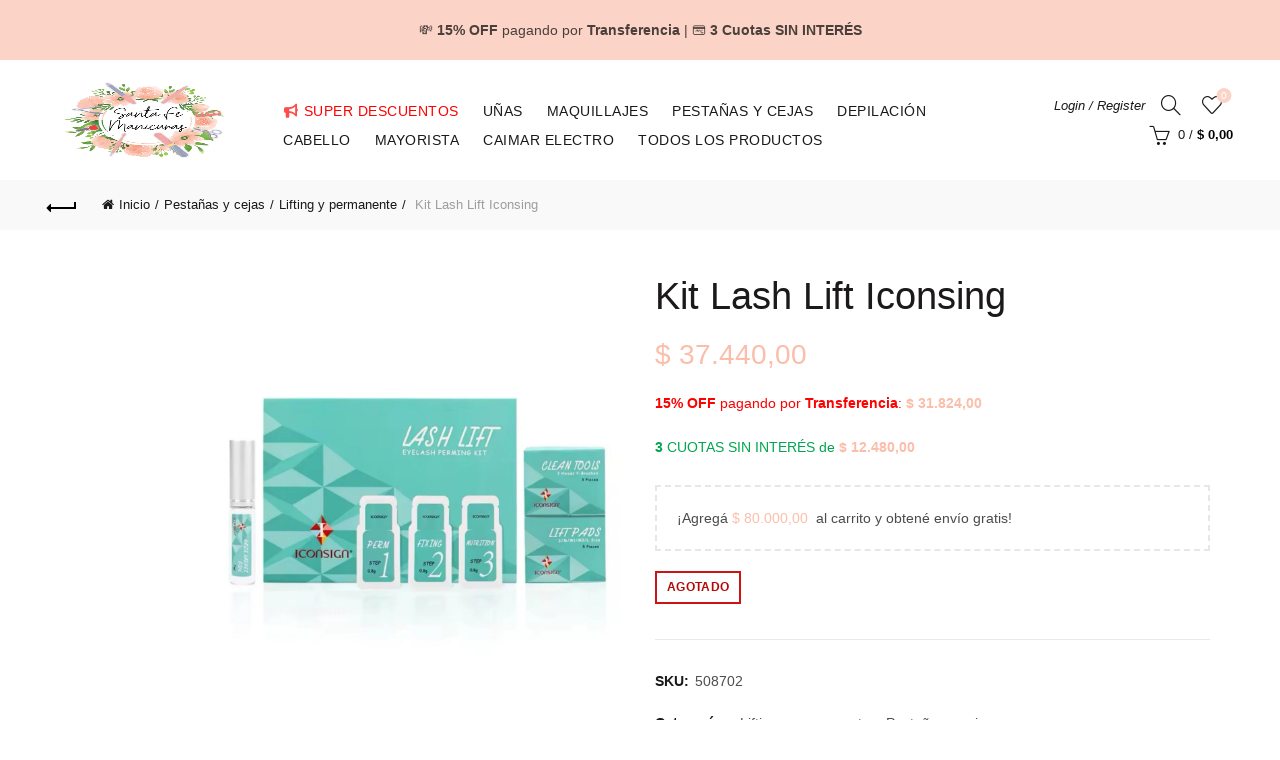

--- FILE ---
content_type: text/html; charset=UTF-8
request_url: https://santafemanicuras.com.ar/producto/kit-lash-lift-iconsing/
body_size: 35858
content:
<!DOCTYPE html><html lang="es"><head><script data-no-optimize="1">var litespeed_docref=sessionStorage.getItem("litespeed_docref");litespeed_docref&&(Object.defineProperty(document,"referrer",{get:function(){return litespeed_docref}}),sessionStorage.removeItem("litespeed_docref"));</script> <meta charset="UTF-8"><meta name="viewport" content="width=device-width, initial-scale=1.0, maximum-scale=1.0, user-scalable=no"><link rel="profile" href="http://gmpg.org/xfn/11"><link rel="pingback" href="https://santafemanicuras.com.ar/xmlrpc.php"><title>Kit Lash Lift Iconsing &#8211; Santa Fe Manicuras &#8211; Venta de insumos y accesorios para uñas</title><meta name='robots' content='max-image-preview:large' /><link rel='dns-prefetch' href='//www.googletagmanager.com' /><link rel='dns-prefetch' href='//capi-automation.s3.us-east-2.amazonaws.com' /><link rel='dns-prefetch' href='//fonts.googleapis.com' /><link rel="alternate" type="application/rss+xml" title="Santa Fe Manicuras - Venta de insumos y accesorios para uñas &raquo; Feed" href="https://santafemanicuras.com.ar/feed/" /><link rel="alternate" type="application/rss+xml" title="Santa Fe Manicuras - Venta de insumos y accesorios para uñas &raquo; Feed de los comentarios" href="https://santafemanicuras.com.ar/comments/feed/" /><link rel="alternate" title="oEmbed (JSON)" type="application/json+oembed" href="https://santafemanicuras.com.ar/wp-json/oembed/1.0/embed?url=https%3A%2F%2Fsantafemanicuras.com.ar%2Fproducto%2Fkit-lash-lift-iconsing%2F" /><link rel="alternate" title="oEmbed (XML)" type="text/xml+oembed" href="https://santafemanicuras.com.ar/wp-json/oembed/1.0/embed?url=https%3A%2F%2Fsantafemanicuras.com.ar%2Fproducto%2Fkit-lash-lift-iconsing%2F&#038;format=xml" /><style id='wp-img-auto-sizes-contain-inline-css' type='text/css'>img:is([sizes=auto i],[sizes^="auto," i]){contain-intrinsic-size:3000px 1500px}
/*# sourceURL=wp-img-auto-sizes-contain-inline-css */</style><link data-optimized="2" rel="stylesheet" href="https://santafemanicuras.com.ar/wp-content/litespeed/css/deffc8dc13a7242189ea81bb4ddbb549.css?ver=a713b" /><style id='global-styles-inline-css' type='text/css'>:root{--wp--preset--aspect-ratio--square: 1;--wp--preset--aspect-ratio--4-3: 4/3;--wp--preset--aspect-ratio--3-4: 3/4;--wp--preset--aspect-ratio--3-2: 3/2;--wp--preset--aspect-ratio--2-3: 2/3;--wp--preset--aspect-ratio--16-9: 16/9;--wp--preset--aspect-ratio--9-16: 9/16;--wp--preset--color--black: #000000;--wp--preset--color--cyan-bluish-gray: #abb8c3;--wp--preset--color--white: #ffffff;--wp--preset--color--pale-pink: #f78da7;--wp--preset--color--vivid-red: #cf2e2e;--wp--preset--color--luminous-vivid-orange: #ff6900;--wp--preset--color--luminous-vivid-amber: #fcb900;--wp--preset--color--light-green-cyan: #7bdcb5;--wp--preset--color--vivid-green-cyan: #00d084;--wp--preset--color--pale-cyan-blue: #8ed1fc;--wp--preset--color--vivid-cyan-blue: #0693e3;--wp--preset--color--vivid-purple: #9b51e0;--wp--preset--gradient--vivid-cyan-blue-to-vivid-purple: linear-gradient(135deg,rgb(6,147,227) 0%,rgb(155,81,224) 100%);--wp--preset--gradient--light-green-cyan-to-vivid-green-cyan: linear-gradient(135deg,rgb(122,220,180) 0%,rgb(0,208,130) 100%);--wp--preset--gradient--luminous-vivid-amber-to-luminous-vivid-orange: linear-gradient(135deg,rgb(252,185,0) 0%,rgb(255,105,0) 100%);--wp--preset--gradient--luminous-vivid-orange-to-vivid-red: linear-gradient(135deg,rgb(255,105,0) 0%,rgb(207,46,46) 100%);--wp--preset--gradient--very-light-gray-to-cyan-bluish-gray: linear-gradient(135deg,rgb(238,238,238) 0%,rgb(169,184,195) 100%);--wp--preset--gradient--cool-to-warm-spectrum: linear-gradient(135deg,rgb(74,234,220) 0%,rgb(151,120,209) 20%,rgb(207,42,186) 40%,rgb(238,44,130) 60%,rgb(251,105,98) 80%,rgb(254,248,76) 100%);--wp--preset--gradient--blush-light-purple: linear-gradient(135deg,rgb(255,206,236) 0%,rgb(152,150,240) 100%);--wp--preset--gradient--blush-bordeaux: linear-gradient(135deg,rgb(254,205,165) 0%,rgb(254,45,45) 50%,rgb(107,0,62) 100%);--wp--preset--gradient--luminous-dusk: linear-gradient(135deg,rgb(255,203,112) 0%,rgb(199,81,192) 50%,rgb(65,88,208) 100%);--wp--preset--gradient--pale-ocean: linear-gradient(135deg,rgb(255,245,203) 0%,rgb(182,227,212) 50%,rgb(51,167,181) 100%);--wp--preset--gradient--electric-grass: linear-gradient(135deg,rgb(202,248,128) 0%,rgb(113,206,126) 100%);--wp--preset--gradient--midnight: linear-gradient(135deg,rgb(2,3,129) 0%,rgb(40,116,252) 100%);--wp--preset--font-size--small: 13px;--wp--preset--font-size--medium: 20px;--wp--preset--font-size--large: 36px;--wp--preset--font-size--x-large: 42px;--wp--preset--spacing--20: 0.44rem;--wp--preset--spacing--30: 0.67rem;--wp--preset--spacing--40: 1rem;--wp--preset--spacing--50: 1.5rem;--wp--preset--spacing--60: 2.25rem;--wp--preset--spacing--70: 3.38rem;--wp--preset--spacing--80: 5.06rem;--wp--preset--shadow--natural: 6px 6px 9px rgba(0, 0, 0, 0.2);--wp--preset--shadow--deep: 12px 12px 50px rgba(0, 0, 0, 0.4);--wp--preset--shadow--sharp: 6px 6px 0px rgba(0, 0, 0, 0.2);--wp--preset--shadow--outlined: 6px 6px 0px -3px rgb(255, 255, 255), 6px 6px rgb(0, 0, 0);--wp--preset--shadow--crisp: 6px 6px 0px rgb(0, 0, 0);}:where(.is-layout-flex){gap: 0.5em;}:where(.is-layout-grid){gap: 0.5em;}body .is-layout-flex{display: flex;}.is-layout-flex{flex-wrap: wrap;align-items: center;}.is-layout-flex > :is(*, div){margin: 0;}body .is-layout-grid{display: grid;}.is-layout-grid > :is(*, div){margin: 0;}:where(.wp-block-columns.is-layout-flex){gap: 2em;}:where(.wp-block-columns.is-layout-grid){gap: 2em;}:where(.wp-block-post-template.is-layout-flex){gap: 1.25em;}:where(.wp-block-post-template.is-layout-grid){gap: 1.25em;}.has-black-color{color: var(--wp--preset--color--black) !important;}.has-cyan-bluish-gray-color{color: var(--wp--preset--color--cyan-bluish-gray) !important;}.has-white-color{color: var(--wp--preset--color--white) !important;}.has-pale-pink-color{color: var(--wp--preset--color--pale-pink) !important;}.has-vivid-red-color{color: var(--wp--preset--color--vivid-red) !important;}.has-luminous-vivid-orange-color{color: var(--wp--preset--color--luminous-vivid-orange) !important;}.has-luminous-vivid-amber-color{color: var(--wp--preset--color--luminous-vivid-amber) !important;}.has-light-green-cyan-color{color: var(--wp--preset--color--light-green-cyan) !important;}.has-vivid-green-cyan-color{color: var(--wp--preset--color--vivid-green-cyan) !important;}.has-pale-cyan-blue-color{color: var(--wp--preset--color--pale-cyan-blue) !important;}.has-vivid-cyan-blue-color{color: var(--wp--preset--color--vivid-cyan-blue) !important;}.has-vivid-purple-color{color: var(--wp--preset--color--vivid-purple) !important;}.has-black-background-color{background-color: var(--wp--preset--color--black) !important;}.has-cyan-bluish-gray-background-color{background-color: var(--wp--preset--color--cyan-bluish-gray) !important;}.has-white-background-color{background-color: var(--wp--preset--color--white) !important;}.has-pale-pink-background-color{background-color: var(--wp--preset--color--pale-pink) !important;}.has-vivid-red-background-color{background-color: var(--wp--preset--color--vivid-red) !important;}.has-luminous-vivid-orange-background-color{background-color: var(--wp--preset--color--luminous-vivid-orange) !important;}.has-luminous-vivid-amber-background-color{background-color: var(--wp--preset--color--luminous-vivid-amber) !important;}.has-light-green-cyan-background-color{background-color: var(--wp--preset--color--light-green-cyan) !important;}.has-vivid-green-cyan-background-color{background-color: var(--wp--preset--color--vivid-green-cyan) !important;}.has-pale-cyan-blue-background-color{background-color: var(--wp--preset--color--pale-cyan-blue) !important;}.has-vivid-cyan-blue-background-color{background-color: var(--wp--preset--color--vivid-cyan-blue) !important;}.has-vivid-purple-background-color{background-color: var(--wp--preset--color--vivid-purple) !important;}.has-black-border-color{border-color: var(--wp--preset--color--black) !important;}.has-cyan-bluish-gray-border-color{border-color: var(--wp--preset--color--cyan-bluish-gray) !important;}.has-white-border-color{border-color: var(--wp--preset--color--white) !important;}.has-pale-pink-border-color{border-color: var(--wp--preset--color--pale-pink) !important;}.has-vivid-red-border-color{border-color: var(--wp--preset--color--vivid-red) !important;}.has-luminous-vivid-orange-border-color{border-color: var(--wp--preset--color--luminous-vivid-orange) !important;}.has-luminous-vivid-amber-border-color{border-color: var(--wp--preset--color--luminous-vivid-amber) !important;}.has-light-green-cyan-border-color{border-color: var(--wp--preset--color--light-green-cyan) !important;}.has-vivid-green-cyan-border-color{border-color: var(--wp--preset--color--vivid-green-cyan) !important;}.has-pale-cyan-blue-border-color{border-color: var(--wp--preset--color--pale-cyan-blue) !important;}.has-vivid-cyan-blue-border-color{border-color: var(--wp--preset--color--vivid-cyan-blue) !important;}.has-vivid-purple-border-color{border-color: var(--wp--preset--color--vivid-purple) !important;}.has-vivid-cyan-blue-to-vivid-purple-gradient-background{background: var(--wp--preset--gradient--vivid-cyan-blue-to-vivid-purple) !important;}.has-light-green-cyan-to-vivid-green-cyan-gradient-background{background: var(--wp--preset--gradient--light-green-cyan-to-vivid-green-cyan) !important;}.has-luminous-vivid-amber-to-luminous-vivid-orange-gradient-background{background: var(--wp--preset--gradient--luminous-vivid-amber-to-luminous-vivid-orange) !important;}.has-luminous-vivid-orange-to-vivid-red-gradient-background{background: var(--wp--preset--gradient--luminous-vivid-orange-to-vivid-red) !important;}.has-very-light-gray-to-cyan-bluish-gray-gradient-background{background: var(--wp--preset--gradient--very-light-gray-to-cyan-bluish-gray) !important;}.has-cool-to-warm-spectrum-gradient-background{background: var(--wp--preset--gradient--cool-to-warm-spectrum) !important;}.has-blush-light-purple-gradient-background{background: var(--wp--preset--gradient--blush-light-purple) !important;}.has-blush-bordeaux-gradient-background{background: var(--wp--preset--gradient--blush-bordeaux) !important;}.has-luminous-dusk-gradient-background{background: var(--wp--preset--gradient--luminous-dusk) !important;}.has-pale-ocean-gradient-background{background: var(--wp--preset--gradient--pale-ocean) !important;}.has-electric-grass-gradient-background{background: var(--wp--preset--gradient--electric-grass) !important;}.has-midnight-gradient-background{background: var(--wp--preset--gradient--midnight) !important;}.has-small-font-size{font-size: var(--wp--preset--font-size--small) !important;}.has-medium-font-size{font-size: var(--wp--preset--font-size--medium) !important;}.has-large-font-size{font-size: var(--wp--preset--font-size--large) !important;}.has-x-large-font-size{font-size: var(--wp--preset--font-size--x-large) !important;}
/*# sourceURL=global-styles-inline-css */</style><style id='classic-theme-styles-inline-css' type='text/css'>/*! This file is auto-generated */
.wp-block-button__link{color:#fff;background-color:#32373c;border-radius:9999px;box-shadow:none;text-decoration:none;padding:calc(.667em + 2px) calc(1.333em + 2px);font-size:1.125em}.wp-block-file__button{background:#32373c;color:#fff;text-decoration:none}
/*# sourceURL=/wp-includes/css/classic-themes.min.css */</style><style id='woocommerce-inline-inline-css' type='text/css'>.woocommerce form .form-row .required { visibility: visible; }
/*# sourceURL=woocommerce-inline-inline-css */</style><style id='woo-variation-swatches-inline-css' type='text/css'>:root {
--wvs-tick:url("data:image/svg+xml;utf8,%3Csvg filter='drop-shadow(0px 0px 2px rgb(0 0 0 / .8))' xmlns='http://www.w3.org/2000/svg'  viewBox='0 0 30 30'%3E%3Cpath fill='none' stroke='%23ffffff' stroke-linecap='round' stroke-linejoin='round' stroke-width='4' d='M4 16L11 23 27 7'/%3E%3C/svg%3E");

--wvs-cross:url("data:image/svg+xml;utf8,%3Csvg filter='drop-shadow(0px 0px 5px rgb(255 255 255 / .6))' xmlns='http://www.w3.org/2000/svg' width='72px' height='72px' viewBox='0 0 24 24'%3E%3Cpath fill='none' stroke='%23ff0000' stroke-linecap='round' stroke-width='0.6' d='M5 5L19 19M19 5L5 19'/%3E%3C/svg%3E");
--wvs-single-product-item-width:30px;
--wvs-single-product-item-height:30px;
--wvs-single-product-item-font-size:16px}
/*# sourceURL=woo-variation-swatches-inline-css */</style> <script type="text/template" id="tmpl-variation-template"><div class="woocommerce-variation-description">{{{ data.variation.variation_description }}}</div>
	<div class="woocommerce-variation-price">{{{ data.variation.price_html }}}</div>
	<div class="woocommerce-variation-availability">{{{ data.variation.availability_html }}}</div></script> <script type="text/template" id="tmpl-unavailable-variation-template"><p role="alert">Lo siento, este producto no está disponible. Por favor, elige otra combinación.</p></script> <script id="woocommerce-google-analytics-integration-gtag-js-after" type="litespeed/javascript">window.dataLayer=window.dataLayer||[];function gtag(){dataLayer.push(arguments)}
for(const mode of[{"analytics_storage":"denied","ad_storage":"denied","ad_user_data":"denied","ad_personalization":"denied","region":["AT","BE","BG","HR","CY","CZ","DK","EE","FI","FR","DE","GR","HU","IS","IE","IT","LV","LI","LT","LU","MT","NL","NO","PL","PT","RO","SK","SI","ES","SE","GB","CH"]}]||[]){gtag("consent","default",{"wait_for_update":500,...mode})}
gtag("js",new Date());gtag("set","developer_id.dOGY3NW",!0);gtag("config","G-H5FQK3BCJE",{"track_404":!0,"allow_google_signals":!0,"logged_in":!1,"linker":{"domains":[],"allow_incoming":!1},"custom_map":{"dimension1":"logged_in"}})</script> <script type="litespeed/javascript" data-src="https://santafemanicuras.com.ar/wp-includes/js/jquery/jquery.min.js" id="jquery-core-js"></script> <script id="wc-add-to-cart-js-extra" type="litespeed/javascript">var wc_add_to_cart_params={"ajax_url":"/wp-admin/admin-ajax.php","wc_ajax_url":"/?wc-ajax=%%endpoint%%","i18n_view_cart":"Ver carrito","cart_url":"https://santafemanicuras.com.ar/carrito/","is_cart":"","cart_redirect_after_add":"no"}</script> <script id="wc-single-product-js-extra" type="litespeed/javascript">var wc_single_product_params={"i18n_required_rating_text":"Por favor elige una puntuaci\u00f3n","i18n_rating_options":["1 de 5 estrellas","2 de 5 estrellas","3 de 5 estrellas","4 de 5 estrellas","5 de 5 estrellas"],"i18n_product_gallery_trigger_text":"Ver galer\u00eda de im\u00e1genes a pantalla completa","review_rating_required":"yes","flexslider":{"rtl":!1,"animation":"slide","smoothHeight":!0,"directionNav":!1,"controlNav":"thumbnails","slideshow":!1,"animationSpeed":500,"animationLoop":!1,"allowOneSlide":!1},"zoom_enabled":"","zoom_options":[],"photoswipe_enabled":"","photoswipe_options":{"shareEl":!1,"closeOnScroll":!1,"history":!1,"hideAnimationDuration":0,"showAnimationDuration":0},"flexslider_enabled":""}</script> <script id="wp-util-js-extra" type="litespeed/javascript">var _wpUtilSettings={"ajax":{"url":"/wp-admin/admin-ajax.php"}}</script> <script id="wc-add-to-cart-variation-js-extra" type="litespeed/javascript">var wc_add_to_cart_variation_params={"wc_ajax_url":"/?wc-ajax=%%endpoint%%","i18n_no_matching_variations_text":"Lo siento, no hay productos que igualen tu selecci\u00f3n. Por favor, escoge una combinaci\u00f3n diferente.","i18n_make_a_selection_text":"Elige las opciones del producto antes de a\u00f1adir este producto a tu carrito.","i18n_unavailable_text":"Lo siento, este producto no est\u00e1 disponible. Por favor, elige otra combinaci\u00f3n.","i18n_reset_alert_text":"Se ha restablecido tu selecci\u00f3n. Por favor, elige alguna opci\u00f3n del producto antes de poder a\u00f1adir este producto a tu carrito.","woo_variation_swatches_ajax_variation_threshold_min":"30","woo_variation_swatches_ajax_variation_threshold_max":"100","woo_variation_swatches_total_children":{}}</script> 
 <script type="litespeed/javascript" data-src="https://www.googletagmanager.com/gtag/js?id=GT-NFDF7PS4" id="google_gtagjs-js"></script> <script id="google_gtagjs-js-after" type="litespeed/javascript">window.dataLayer=window.dataLayer||[];function gtag(){dataLayer.push(arguments)}
gtag("set","linker",{"domains":["santafemanicuras.com.ar"]});gtag("js",new Date());gtag("set","developer_id.dZTNiMT",!0);gtag("config","GT-NFDF7PS4");window._googlesitekit=window._googlesitekit||{};window._googlesitekit.throttledEvents=[];window._googlesitekit.gtagEvent=(name,data)=>{var key=JSON.stringify({name,data});if(!!window._googlesitekit.throttledEvents[key]){return}window._googlesitekit.throttledEvents[key]=!0;setTimeout(()=>{delete window._googlesitekit.throttledEvents[key]},5);gtag("event",name,{...data,event_source:"site-kit"})}</script> <link rel="https://api.w.org/" href="https://santafemanicuras.com.ar/wp-json/" /><link rel="alternate" title="JSON" type="application/json" href="https://santafemanicuras.com.ar/wp-json/wp/v2/product/40664" /><link rel="EditURI" type="application/rsd+xml" title="RSD" href="https://santafemanicuras.com.ar/xmlrpc.php?rsd" /><meta name="generator" content="WordPress 6.9" /><meta name="generator" content="WooCommerce 10.4.3" /><link rel="canonical" href="https://santafemanicuras.com.ar/producto/kit-lash-lift-iconsing/" /><link rel='shortlink' href='https://santafemanicuras.com.ar/?p=40664' /><meta name="generator" content="Site Kit by Google 1.170.0" /><meta name="ti-site-data" content="[base64]" /><meta name="theme-color" content=""><style>/* Shop popup */
			
			.basel-promo-popup {
			   max-width: 900px;
			}
	
            .site-logo {
                width: 20%;
            }    

            .site-logo img {
                max-width: 200px;
                max-height: 120px;
            }    

                            .right-column {
                    width: 250px;
                }  
            
                            .basel-woocommerce-layered-nav .basel-scroll-content {
                    max-height: 280px;
                }
            
			/* header Banner */
			body .header-banner {
				height: 60px;
			}
	
			body.header-banner-display .website-wrapper {
				margin-top:60px;
			}	

            /* Topbar height configs */

			.topbar-menu ul > li {
				line-height: 42px;
			}
			
			.topbar-wrapp,
			.topbar-content:before {
				height: 42px;
			}
			
			.sticky-header-prepared.basel-top-bar-on .header-shop, 
			.sticky-header-prepared.basel-top-bar-on .header-split,
			.enable-sticky-header.basel-header-overlap.basel-top-bar-on .main-header {
				top: 42px;
			}

            /* Header height configs */

            /* Limit logo image height for according to header height */
            .site-logo img {
                max-height: 120px;
            } 

            /* And for sticky header logo also */
            .act-scroll .site-logo img,
            .header-clone .site-logo img {
                max-height: 74px;
            }   

            /* Set sticky headers height for cloned headers based on menu links line height */
            .header-clone .main-nav .menu > li > a {
                height: 74px;
                line-height: 74px;
            } 

            /* Height for switch logos */

            .sticky-header-real:not(.global-header-menu-top) .switch-logo-enable .basel-logo {
                height: 120px;
            }

            .sticky-header-real:not(.global-header-menu-top) .act-scroll .switch-logo-enable .basel-logo {
                height: 74px;
            }

            .sticky-header-real:not(.global-header-menu-top) .act-scroll .switch-logo-enable {
                transform: translateY(-74px);
            }

                            /* Header height for these layouts based on it's menu links line height */
                .main-nav .menu > li > a {
                    height: 120px;
                    line-height: 120px;
                }  
                /* The same for sticky header */
                .act-scroll .main-nav .menu > li > a {
                    height: 74px;
                    line-height: 74px;
                }  
            
            
            
            
            /* Page headings settings for heading overlap. Calculate on the header height base */

            .basel-header-overlap .title-size-default,
            .basel-header-overlap .title-size-small,
            .basel-header-overlap .title-shop.without-title.title-size-default,
            .basel-header-overlap .title-shop.without-title.title-size-small {
                padding-top: 160px;
            }


            .basel-header-overlap .title-shop.without-title.title-size-large,
            .basel-header-overlap .title-size-large {
                padding-top: 240px;
            }

            @media (max-width: 991px) {

				/* header Banner */
				body .header-banner {
					height: 50px;
				}
	
				body.header-banner-display .website-wrapper {
					margin-top:50px;
				}

	            /* Topbar height configs */
				.topbar-menu ul > li {
					line-height: 38px;
				}
				
				.topbar-wrapp,
				.topbar-content:before {
					height: 38px;
				}
				
				.sticky-header-prepared.basel-top-bar-on .header-shop, 
				.sticky-header-prepared.basel-top-bar-on .header-split,
				.enable-sticky-header.basel-header-overlap.basel-top-bar-on .main-header {
					top: 38px;
				}

                /* Set header height for mobile devices */
                .main-header .wrapp-header {
                    min-height: 60px;
                } 

                /* Limit logo image height for mobile according to mobile header height */
                .site-logo img {
                    max-height: 60px;
                }   

                /* Limit logo on sticky header. Both header real and header cloned */
                .act-scroll .site-logo img,
                .header-clone .site-logo img {
                    max-height: 60px;
                }

                /* Height for switch logos */

                .main-header .switch-logo-enable .basel-logo {
                    height: 60px;
                }

                .sticky-header-real:not(.global-header-menu-top) .act-scroll .switch-logo-enable .basel-logo {
                    height: 60px;
                }

                .sticky-header-real:not(.global-header-menu-top) .act-scroll .switch-logo-enable {
                    transform: translateY(-60px);
                }

                /* Page headings settings for heading overlap. Calculate on the MOBILE header height base */
                .basel-header-overlap .title-size-default,
                .basel-header-overlap .title-size-small,
                .basel-header-overlap .title-shop.without-title.title-size-default,
                .basel-header-overlap .title-shop.without-title.title-size-small {
                    padding-top: 80px;
                }

                .basel-header-overlap .title-shop.without-title.title-size-large,
                .basel-header-overlap .title-size-large {
                    padding-top: 120px;
                }
 
            }

                 
            .basel-more-cat:not(.basel-show-cat) .menu > .menu-item:nth-child(n+6):not(:last-child) {
                        display: none;
                   }.basel-more-cat .menu > .menu-item:nth-child(n+6) {
                       animation: fade-in .3s ease both;
                   }
                   .basel-show-cat .menu .basel-more-cat-btn {
                       display: none;
                   }</style><noscript><style>.woocommerce-product-gallery{ opacity: 1 !important; }</style></noscript> <script  type="litespeed/javascript">!function(f,b,e,v,n,t,s){if(f.fbq)return;n=f.fbq=function(){n.callMethod?n.callMethod.apply(n,arguments):n.queue.push(arguments)};if(!f._fbq)f._fbq=n;n.push=n;n.loaded=!0;n.version='2.0';n.queue=[];t=b.createElement(e);t.async=!0;t.src=v;s=b.getElementsByTagName(e)[0];s.parentNode.insertBefore(t,s)}(window,document,'script','https://connect.facebook.net/en_US/fbevents.js')</script>  <script  type="litespeed/javascript">fbq('init','909315428020949',{},{"agent":"woocommerce_0-10.4.3-3.5.15"});document.addEventListener('DOMContentLiteSpeedLoaded',function(){document.body.insertAdjacentHTML('beforeend','<div class=\"wc-facebook-pixel-event-placeholder\"></div>')},!1)</script> <meta name="generator" content="Powered by WPBakery Page Builder - drag and drop page builder for WordPress."/><link rel="icon" href="https://santafemanicuras.com.ar/wp-content/uploads/2023/01/cropped-logo-santafe-manicura-32x32.png" sizes="32x32" /><link rel="icon" href="https://santafemanicuras.com.ar/wp-content/uploads/2023/01/cropped-logo-santafe-manicura-192x192.png" sizes="192x192" /><link rel="apple-touch-icon" href="https://santafemanicuras.com.ar/wp-content/uploads/2023/01/cropped-logo-santafe-manicura-180x180.png" /><meta name="msapplication-TileImage" content="https://santafemanicuras.com.ar/wp-content/uploads/2023/01/cropped-logo-santafe-manicura-270x270.png" /><style type="text/css" id="wp-custom-css">/* Reducir margen izquierdo de la página */
body {
    margin-left: 10px; /* Ajusta el margen izquierdo a 10px o el valor que necesites */
}

/* Estilo de los recuadros de productos */
.custom-product-box {
    border: 1px solid #e0e0e0; /* Borde más fino */
    border-radius: 10px;
    box-shadow: 0 4px 8px rgba(0, 0, 0, 0.1);
    transition: all 0.3s ease-in-out;
    padding: 10px; /* Espaciado interno */
    background-color: #f9f9f9; /* Fondo tenue */
    box-sizing: border-box; /* Para evitar que el padding afecte el ancho */
    margin: px; /* Espacio entre los recuadros */
}

/* Efecto al pasar el mouse */
.custom-product-box:hover {
    border-color: #f9c5b3; /* Borde en color suave al pasar el mouse */
    box-shadow: 0 6px 12px rgba(0, 0, 0, 0.2);
    background-color: #f2f2f2;
}

/* Título centrado y estilizado */
.custom-product-box .woocommerce-loop-product__title {
    font-weight: bold;
    color: #333;
    text-align: center;
    margin-bottom: 10px;
}

/* Precio en rojo y centrado */
.custom-product-box .price {
    text-align: center;
    color: #e74c3c;
    font-weight: bold;
}

/* Botón estilizado */
.custom-product-box .button {
    display: block;
    text-align: center;
    background-color: #f39c12;
    color: #fff;
    border-radius: 5px;
    padding: 5px 0;
    margin-top: 10px;
    transition: background-color 0.3s ease;
}

.custom-product-box .button:hover {
    background-color: #e67e22;
}

/* Estructura de la cuadrícula */
ul.products {
    display: flex;
    flex-wrap: wrap;
    gap: 20px; /* Mayor espacio entre productos */
    list-style: none;
    padding: 0;
    margin: 0;
    justify-content: space-between; /* Distribuye el espacio entre los productos */
}

/* Reducir tamaño de los productos */
ul.products li {
    width: 12%; /* Reducimos el tamaño de los productos a 12% */
    margin-bottom: 40px; /* Espacio adicional debajo de cada producto */
    box-sizing: border-box; /* Asegura que el padding y el margen no afecten el ancho total */
}

/* Asegura que los recuadros no se toquen en ningún lado */
ul.products li:nth-child(n+5) {
    margin-left: 0;
}

/* Para que los recuadros sean consistentes */
ul.products li .custom-product-box {
    margin: 10px; /* Espacio entre los recuadros */
}</style><noscript><style>.wpb_animate_when_almost_visible { opacity: 1; }</style></noscript></head><body class="wp-singular product-template-default single single-product postid-40664 wp-theme-basel wp-child-theme-basel-child theme-basel woocommerce woocommerce-page woocommerce-no-js woo-variation-swatches wvs-behavior-blur wvs-theme-basel-child wvs-show-label wvs-tooltip wrapper-full-width global-cart-design-1 global-search-full-screen global-header-simple mobile-nav-from-left basel-product-design-default basel-light catalog-mode-off categories-accordion-on global-wishlist-enable basel-top-bar-off basel-ajax-shop-on basel-ajax-search-on header-banner-display header-banner-enabled enable-sticky-header header-full-width sticky-header-clone offcanvas-sidebar-mobile offcanvas-sidebar-tablet sticky-toolbar-on wpb-js-composer js-comp-ver-8.7.2 vc_responsive"><div class="login-form-side woocommerce"><div class="widget-heading">
<span class="widget-title">Sign in</span>
<a href="#" rel="nofollow" class="widget-close">close</a></div><div class="login-form"><form method="post" class="login woocommerce-form woocommerce-form-login " action="https://santafemanicuras.com.ar/mi-cuenta/" ><p class="woocommerce-FormRow woocommerce-FormRow--wide form-row form-row-wide form-row-username">
<label for="username">Username or email&nbsp;<span class="required" aria-hidden="true">*</span><span class="screen-reader-text">Obligatorio</span></label>
<input type="text" class="woocommerce-Input woocommerce-Input--text input-text" name="username" id="username" autocomplete="username" value="" required aria-required="true" /></p><p class="woocommerce-FormRow woocommerce-FormRow--wide form-row form-row-wide form-row-password">
<label for="password">Password&nbsp;<span class="required"  aria-hidden="true">*</span><span class="screen-reader-text">Obligatorio</span></label>
<input class="woocommerce-Input woocommerce-Input--text input-text" type="password" name="password" id="password" autocomplete="current-password" required aria-required="true"/></p><span class="cerber-form-marker"></span><div class="g-recaptcha" data-sitekey="6LcNuV8kAAAAAH1WeL0KyFT7nK7CVylaG4qwJ7eP" data-callback="form_button_enabler" id="cerber-recaptcha"></div><p class="form-row">
<input type="hidden" id="woocommerce-login-nonce" name="woocommerce-login-nonce" value="51fed02f80" /><input type="hidden" name="_wp_http_referer" value="/producto/kit-lash-lift-iconsing/" />								<button type="submit" class="woocommerce-button button woocommerce-form-login__submit" name="login" value="Log in">Log in</button></p><div class="login-form-footer">
<a href="https://santafemanicuras.com.ar/mi-cuenta/lost-password/" class="woocommerce-LostPassword lost_password">Lost your password?</a>
<label class="woocommerce-form__label woocommerce-form__label-for-checkbox woocommerce-form-login__rememberme">
<input class="woocommerce-form__input woocommerce-form__input-checkbox" name="rememberme" type="checkbox" value="forever" /> <span>Remember me</span>
</label></div></form></div><div class="register-question">
<span class="create-account-text">No account yet?</span>
<a class="btn btn-style-link" href="https://santafemanicuras.com.ar/mi-cuenta/?action=register">Create an Account</a></div></div><div class="mobile-nav"><div class="basel-close-sidebar-btn"><span>Close</span></div><form role="search" method="get" id="searchform" class="searchform  basel-ajax-search" action="https://santafemanicuras.com.ar/"  data-thumbnail="1" data-price="1" data-count="5" data-post_type="product" data-symbols_count="3" data-sku="0"><div>
<label class="screen-reader-text">Search for:</label>
<input type="text" class="search-field" placeholder="Search for products" value="" name="s" id="s" />
<input type="hidden" name="post_type" id="post_type" value="product">
<button type="submit" id="searchsubmit" class="" value="Search">Search</button></div></form><div class="search-results-wrapper"><div class="basel-scroll"><div class="basel-search-results basel-scroll-content"></div></div></div><div class="menu-menu-principal-container"><ul id="menu-menu-principal" class="site-mobile-menu"><li id="menu-item-32103" class="menu-item menu-item-type-taxonomy menu-item-object-product_cat menu-item-32103 menu-item-design-default item-event-hover"><a href="https://santafemanicuras.com.ar/categoria-producto/descuentos/"><i class="fa fa-bullhorn" aria-hidden="true" style="color:red"></i><span style="color:red">super descuentos</span></a></li><li id="menu-item-32016" class="menu-item menu-item-type-taxonomy menu-item-object-product_cat menu-item-32016 menu-item-design-default item-event-hover"><a href="https://santafemanicuras.com.ar/categoria-producto/unas/">Uñas</a></li><li id="menu-item-32012" class="menu-item menu-item-type-taxonomy menu-item-object-product_cat menu-item-32012 menu-item-design-default item-event-hover"><a href="https://santafemanicuras.com.ar/categoria-producto/maquillajes/">Maquillajes</a></li><li id="menu-item-32070" class="menu-item menu-item-type-taxonomy menu-item-object-product_cat current-product-ancestor current-menu-parent current-product-parent menu-item-32070 menu-item-design-default item-event-hover"><a href="https://santafemanicuras.com.ar/categoria-producto/pestanasycejas/">Pestañas y cejas</a></li><li id="menu-item-32011" class="menu-item menu-item-type-taxonomy menu-item-object-product_cat menu-item-32011 menu-item-design-default item-event-hover"><a href="https://santafemanicuras.com.ar/categoria-producto/depilacion/">Depilación</a></li><li id="menu-item-32499" class="menu-item menu-item-type-taxonomy menu-item-object-product_cat menu-item-32499 menu-item-design-default item-event-hover"><a href="https://santafemanicuras.com.ar/categoria-producto/cabello/">Cabello</a></li><li id="menu-item-47458" class="menu-item menu-item-type-custom menu-item-object-custom menu-item-47458 menu-item-design-default item-event-hover"><a href="https://santafemanicuras.com.ar/mayorista/">MAYORISTA</a></li><li id="menu-item-51027" class="menu-item menu-item-type-taxonomy menu-item-object-product_cat menu-item-51027 menu-item-design-default item-event-hover"><a href="https://santafemanicuras.com.ar/categoria-producto/caimar-electro/">CAIMAR ELECTRO</a></li><li id="menu-item-50636" class="menu-item menu-item-type-post_type menu-item-object-page current_page_parent menu-item-50636 menu-item-design-default item-event-hover"><a href="https://santafemanicuras.com.ar/catalogo/">Todos los Productos</a></li></ul></div><div class="header-links my-account-with-username my-account-with-text"><ul><li class="wishlist"><a href="https://santafemanicuras.com.ar/producto/kit-lash-lift-iconsing/">Favoritos</a></li><li class="login-side-opener"><a href="https://santafemanicuras.com.ar/mi-cuenta/">Login / Register</a></li></ul></div></div><div class="website-wrapper"><header class="main-header header-has-no-bg header-simple icons-design-line color-scheme-dark"><div class="container"><div class="wrapp-header"><div class="site-logo"><div class="basel-logo-wrap switch-logo-enable">
<a href="https://santafemanicuras.com.ar/" class="basel-logo basel-main-logo" rel="home">
<img data-lazyloaded="1" src="[data-uri]" width="480" height="470" data-src="https://santafemanicuras.com.ar/wp-content/uploads/2023/01/logo-santafe_manicura.png" alt="Santa Fe Manicuras - Venta de insumos y accesorios para uñas" />					</a>
<a href="https://santafemanicuras.com.ar/" class="basel-logo basel-sticky-logo" rel="home">
<img data-lazyloaded="1" src="[data-uri]" width="480" height="470" data-src="https://santafemanicuras.com.ar/wp-content/uploads/2023/01/logo-santafe_manicura.png" alt="Santa Fe Manicuras - Venta de insumos y accesorios para uñas" />						</a></div></div><div class="main-nav site-navigation basel-navigation menu-left" role="navigation"><div class="menu-menu-principal-container"><ul id="menu-menu-principal-1" class="menu"><li class="menu-item menu-item-type-taxonomy menu-item-object-product_cat menu-item-32103 menu-item-design-default item-event-hover"><a href="https://santafemanicuras.com.ar/categoria-producto/descuentos/"><i class="fa fa-bullhorn" aria-hidden="true" style="color:red"></i><span style="color:red">super descuentos</span></a></li><li class="menu-item menu-item-type-taxonomy menu-item-object-product_cat menu-item-32016 menu-item-design-default item-event-hover"><a href="https://santafemanicuras.com.ar/categoria-producto/unas/">Uñas</a></li><li class="menu-item menu-item-type-taxonomy menu-item-object-product_cat menu-item-32012 menu-item-design-default item-event-hover"><a href="https://santafemanicuras.com.ar/categoria-producto/maquillajes/">Maquillajes</a></li><li class="menu-item menu-item-type-taxonomy menu-item-object-product_cat current-product-ancestor current-menu-parent current-product-parent menu-item-32070 menu-item-design-default item-event-hover"><a href="https://santafemanicuras.com.ar/categoria-producto/pestanasycejas/">Pestañas y cejas</a></li><li class="menu-item menu-item-type-taxonomy menu-item-object-product_cat menu-item-32011 menu-item-design-default item-event-hover"><a href="https://santafemanicuras.com.ar/categoria-producto/depilacion/">Depilación</a></li><li class="menu-item menu-item-type-taxonomy menu-item-object-product_cat menu-item-32499 menu-item-design-default item-event-hover"><a href="https://santafemanicuras.com.ar/categoria-producto/cabello/">Cabello</a></li><li class="menu-item menu-item-type-custom menu-item-object-custom menu-item-47458 menu-item-design-default item-event-hover"><a href="https://santafemanicuras.com.ar/mayorista/">MAYORISTA</a></li><li class="menu-item menu-item-type-taxonomy menu-item-object-product_cat menu-item-51027 menu-item-design-default item-event-hover"><a href="https://santafemanicuras.com.ar/categoria-producto/caimar-electro/">CAIMAR ELECTRO</a></li><li class="menu-item menu-item-type-post_type menu-item-object-page current_page_parent menu-item-50636 menu-item-design-default item-event-hover"><a href="https://santafemanicuras.com.ar/catalogo/">Todos los Productos</a></li></ul></div></div><div class="right-column"><div class="header-links my-account-with-username my-account-with-text"><ul><li class="login-side-opener"><a href="https://santafemanicuras.com.ar/mi-cuenta/">Login / Register</a></li></ul></div><div class="search-button basel-search-full-screen mobile-search-icon">
<a href="#" rel="nofollow" aria-label="Search">
<i class="fa fa-search"></i>
</a><div class="basel-search-wrapper"><div class="basel-search-inner">
<span class="basel-close-search">close</span><form role="search" method="get" id="searchform" class="searchform  basel-ajax-search" action="https://santafemanicuras.com.ar/"  data-thumbnail="1" data-price="1" data-count="5" data-post_type="product" data-symbols_count="3" data-sku="0"><div>
<label class="screen-reader-text">Search for:</label>
<input type="text" class="search-field" placeholder="Search for products" value="" name="s" id="s" />
<input type="hidden" name="post_type" id="post_type" value="product">
<button type="submit" id="searchsubmit" class="" value="Search">Search</button></div></form><div class="search-results-wrapper"><div class="basel-scroll"><div class="basel-search-results basel-scroll-content"></div></div></div></div></div></div><div class="wishlist-info-widget">
<a href="https://santafemanicuras.com.ar/producto/kit-lash-lift-iconsing/">
Favoritos
<span class="wishlist-count icon-count">0</span>
</a></div><div class="shopping-cart basel-cart-design-1 basel-cart-icon">
<a href="https://santafemanicuras.com.ar/carrito/">
<span>Carrito (<span>o</span>)</span>
<span class="basel-cart-totals">
<span class="basel-cart-number">0</span>
<span class="subtotal-divider">/</span>
<span class="basel-cart-subtotal"><span class="woocommerce-Price-amount amount"><bdi><span class="woocommerce-Price-currencySymbol">&#36;</span>&nbsp;0,00</bdi></span></span>
</span>
</a><div class="dropdown-wrap-cat"><div class="dropdown-cat"><div class="widget woocommerce widget_shopping_cart"><div class="widget_shopping_cart_content"></div></div></div></div></div><div class="mobile-nav-icon">
<span class="basel-burger"></span></div></div></div></div></header><div class="clear"></div><div class="main-page-wrapper"><div class="container-fluid"><div class="row"><div class="site-content shop-content-area col-sm-12 content-with-products description-area-before" role="main"><div class="single-breadcrumbs-wrapper"><div class="container">
<a href="javascript:baselThemeModule.backHistory()" class="basel-back-btn basel-tooltip"><span>Back</span></a><nav class="woocommerce-breadcrumb" aria-label="Breadcrumb"><a href="https://santafemanicuras.com.ar">Inicio</a><a href="https://santafemanicuras.com.ar/categoria-producto/pestanasycejas/">Pestañas y cejas</a><a href="https://santafemanicuras.com.ar/categoria-producto/pestanasycejas/lifting-y-permanente/">Lifting y permanente</a><span class="breadcrumb-last"> Kit Lash Lift Iconsing</span></nav></div></div><div class="container"><div class="woocommerce-notices-wrapper"></div></div><div id="product-40664" class="single-product-page single-product-content product-design-default product-with-attachments product type-product post-40664 status-publish first outofstock product_cat-lifting-y-permanente product_cat-pestanasycejas has-post-thumbnail taxable shipping-taxable purchasable product-type-simple"><div class="container"><div class="row"><div class="product-image-summary col-sm-12"><div class="row"><div class="col-sm-6 product-images"><div class="product-labels labels-rounded"><span class="out-of-stock product-label">Sold out</span></div><div class="woocommerce-product-gallery woocommerce-product-gallery--with-images woocommerce-product-gallery--columns-4 images images row thumbs-position-left image-action-zoom" style="opacity: 0; transition: opacity .25s ease-in-out;"><div class="col-md-9 col-md-push-3"><figure class="woocommerce-product-gallery__wrapper owl-carousel"><figure data-thumb="https://santafemanicuras.com.ar/wp-content/uploads/2023/08/whatsapp-image-2025-03-01-at-17.50.39-10-600x600.jpeg" data-thumb-alt="Kit Lash Lift Iconsing - Imagen 1" class="woocommerce-product-gallery__image"><a href="https://santafemanicuras.com.ar/wp-content/uploads/2023/08/whatsapp-image-2025-03-01-at-17.50.39-10.jpeg"><img width="1200" height="1180" src="https://santafemanicuras.com.ar/wp-content/uploads/2023/08/whatsapp-image-2025-03-01-at-17.50.39-10-1200x1180.jpeg" class="wp-post-image wp-post-image" alt="Kit Lash Lift Iconsing - Imagen 1" title="WhatsApp Image 2025-03-01 at 17.50.39 (10)" data-caption="" data-src="https://santafemanicuras.com.ar/wp-content/uploads/2023/08/whatsapp-image-2025-03-01-at-17.50.39-10.jpeg" data-large_image="https://santafemanicuras.com.ar/wp-content/uploads/2023/08/whatsapp-image-2025-03-01-at-17.50.39-10.jpeg" data-large_image_width="1280" data-large_image_height="1259" decoding="async" loading="lazy" srcset="https://santafemanicuras.com.ar/wp-content/uploads/2023/08/whatsapp-image-2025-03-01-at-17.50.39-10-1200x1180.jpeg 1200w, https://santafemanicuras.com.ar/wp-content/uploads/2023/08/whatsapp-image-2025-03-01-at-17.50.39-10-300x295.jpeg 300w, https://santafemanicuras.com.ar/wp-content/uploads/2023/08/whatsapp-image-2025-03-01-at-17.50.39-10-1024x1007.jpeg 1024w, https://santafemanicuras.com.ar/wp-content/uploads/2023/08/whatsapp-image-2025-03-01-at-17.50.39-10-768x755.jpeg 768w, https://santafemanicuras.com.ar/wp-content/uploads/2023/08/whatsapp-image-2025-03-01-at-17.50.39-10.jpeg 1280w" sizes="auto, (max-width: 1200px) 100vw, 1200px" /></a></figure><figure data-thumb="https://santafemanicuras.com.ar/wp-content/uploads/2023/08/whatsapp-image-2025-03-01-at-17.50.39-11-600x600.jpeg" data-thumb-alt="Kit Lash Lift Iconsing - Imagen 2" class="woocommerce-product-gallery__image"><a href="https://santafemanicuras.com.ar/wp-content/uploads/2023/08/whatsapp-image-2025-03-01-at-17.50.39-11.jpeg"><img width="1200" height="1160" src="https://santafemanicuras.com.ar/wp-content/uploads/2023/08/whatsapp-image-2025-03-01-at-17.50.39-11-1200x1160.jpeg" class="" alt="Kit Lash Lift Iconsing - Imagen 2" title="WhatsApp Image 2025-03-01 at 17.50.39 (11)" data-caption="" data-src="https://santafemanicuras.com.ar/wp-content/uploads/2023/08/whatsapp-image-2025-03-01-at-17.50.39-11.jpeg" data-large_image="https://santafemanicuras.com.ar/wp-content/uploads/2023/08/whatsapp-image-2025-03-01-at-17.50.39-11.jpeg" data-large_image_width="1280" data-large_image_height="1237" decoding="async" loading="lazy" srcset="https://santafemanicuras.com.ar/wp-content/uploads/2023/08/whatsapp-image-2025-03-01-at-17.50.39-11-1200x1160.jpeg 1200w, https://santafemanicuras.com.ar/wp-content/uploads/2023/08/whatsapp-image-2025-03-01-at-17.50.39-11-300x290.jpeg 300w, https://santafemanicuras.com.ar/wp-content/uploads/2023/08/whatsapp-image-2025-03-01-at-17.50.39-11-1024x990.jpeg 1024w, https://santafemanicuras.com.ar/wp-content/uploads/2023/08/whatsapp-image-2025-03-01-at-17.50.39-11-768x742.jpeg 768w, https://santafemanicuras.com.ar/wp-content/uploads/2023/08/whatsapp-image-2025-03-01-at-17.50.39-11.jpeg 1280w" sizes="auto, (max-width: 1200px) 100vw, 1200px" /></a></figure><figure data-thumb="https://santafemanicuras.com.ar/wp-content/uploads/2023/08/whatsapp-image-2025-03-01-at-17.50.39-12-600x600.jpeg" data-thumb-alt="Kit Lash Lift Iconsing - Imagen 3" class="woocommerce-product-gallery__image"><a href="https://santafemanicuras.com.ar/wp-content/uploads/2023/08/whatsapp-image-2025-03-01-at-17.50.39-12.jpeg"><img width="1200" height="1167" src="https://santafemanicuras.com.ar/wp-content/uploads/2023/08/whatsapp-image-2025-03-01-at-17.50.39-12-1200x1167.jpeg" class="" alt="Kit Lash Lift Iconsing - Imagen 3" title="WhatsApp Image 2025-03-01 at 17.50.39 (12)" data-caption="" data-src="https://santafemanicuras.com.ar/wp-content/uploads/2023/08/whatsapp-image-2025-03-01-at-17.50.39-12.jpeg" data-large_image="https://santafemanicuras.com.ar/wp-content/uploads/2023/08/whatsapp-image-2025-03-01-at-17.50.39-12.jpeg" data-large_image_width="1280" data-large_image_height="1245" decoding="async" loading="lazy" srcset="https://santafemanicuras.com.ar/wp-content/uploads/2023/08/whatsapp-image-2025-03-01-at-17.50.39-12-1200x1167.jpeg 1200w, https://santafemanicuras.com.ar/wp-content/uploads/2023/08/whatsapp-image-2025-03-01-at-17.50.39-12-300x292.jpeg 300w, https://santafemanicuras.com.ar/wp-content/uploads/2023/08/whatsapp-image-2025-03-01-at-17.50.39-12-1024x996.jpeg 1024w, https://santafemanicuras.com.ar/wp-content/uploads/2023/08/whatsapp-image-2025-03-01-at-17.50.39-12-768x747.jpeg 768w, https://santafemanicuras.com.ar/wp-content/uploads/2023/08/whatsapp-image-2025-03-01-at-17.50.39-12.jpeg 1280w" sizes="auto, (max-width: 1200px) 100vw, 1200px" /></a></figure></figure></div><div class="col-md-3 col-md-pull-9"><div class="thumbnails"></div></div></div></div><div class="col-sm-6 basel-price-outside summary entry-summary"><div class="summary-inner "><div class="basel-scroll-content"><h1 class="product_title entry-title">Kit Lash Lift Iconsing</h1><p class="price"><span class="woocommerce-Price-amount amount"><bdi><span class="woocommerce-Price-currencySymbol">&#36;</span>&nbsp;37.440,00</bdi></span><br><span style="font-size:14px;color:#FF0000;"><b>15% OFF</b> pagando por <b>Transferencia</b>: <b><span class="woocommerce-Price-amount amount"><bdi><span class="woocommerce-Price-currencySymbol">&#36;</span>&nbsp;31.824,00</bdi></span></b></span><br><span style="font-size:14px;color:#00a650;"><b>3</b> CUOTAS SIN INTERÉS de <b><span class="woocommerce-Price-amount amount"><bdi><span class="woocommerce-Price-currencySymbol">&#36;</span>&nbsp;12.480,00</bdi></span></b></span></p><div class="ywdpd-table-discounts-wrapper"></div><div class="ywdpd-notices-wrapper"><div class="show_note_on_apply_products"></div></div><div class="basel-progress-bar basel-free-progress-bar basel-progress-hide"><div class="progress-msg">
¡Agregá <span class="woocommerce-Price-amount amount"><span class="woocommerce-Price-currencySymbol">&#036;</span>&nbsp;80.000,00</span>  al carrito y obtené envío gratis!</div><div class="progress-area"><div class="progress-bar" style="width: 0%"></div></div></div><p class="stock out-of-stock">Agotado</p><div class="product_meta">
<span class="sku_wrapper">SKU: <span class="sku">508702</span></span>
<span class="posted_in">Categorías: <a href="https://santafemanicuras.com.ar/categoria-producto/pestanasycejas/lifting-y-permanente/" rel="tag">Lifting y permanente</a><span class="meta-sep">,</span> <a href="https://santafemanicuras.com.ar/categoria-producto/pestanasycejas/" rel="tag">Pestañas y cejas</a></span></div></div></div></div></div></div></div></div><div class="container"></div><div class="product-tabs-wrapper"><div class="container"><div class="row"><div class="col-sm-12"></div></div></div></div></div></div><div class="clearfix"></div><div class="container related-and-upsells"><section class="related-products"><h3 class="title slider-title">Productos relacionados</h3><div id="carousel-320" class="vc_carousel_container " data-owl-carousel data-desktop="6" data-desktop_small="4" data-tablet="4" data-mobile="2"><div class="owl-carousel product-items "><div class="product-item owl-carousel-item"><div class="owl-carousel-item-inner"><div class="product-grid-item basel-hover-standard product product-in-carousel post-0 post type-post status-publish format-standard has-post-thumbnail hentry" data-loop="1" data-id="33457"><div class="product-element-top">
<a href="https://santafemanicuras.com.ar/producto/limpiador-spray-primer-navina/">
<img data-lazyloaded="1" src="[data-uri]" width="600" height="600" data-src="https://santafemanicuras.com.ar/wp-content/uploads/2023/03/limpiador-spray-primer-navina-600x600.jpg" class="attachment-woocommerce_thumbnail size-woocommerce_thumbnail" alt="" decoding="async" loading="lazy" data-srcset="https://santafemanicuras.com.ar/wp-content/uploads/2023/03/limpiador-spray-primer-navina-600x600.jpg 600w, https://santafemanicuras.com.ar/wp-content/uploads/2023/03/limpiador-spray-primer-navina-100x100.jpg 100w, https://santafemanicuras.com.ar/wp-content/uploads/2023/03/limpiador-spray-primer-navina-300x300.jpg 300w, https://santafemanicuras.com.ar/wp-content/uploads/2023/03/limpiador-spray-primer-navina-150x150.jpg 150w, https://santafemanicuras.com.ar/wp-content/uploads/2023/03/limpiador-spray-primer-navina-768x768.jpg 768w, https://santafemanicuras.com.ar/wp-content/uploads/2023/03/limpiador-spray-primer-navina.jpg 800w" data-sizes="auto, (max-width: 600px) 100vw, 600px" />	</a><div class="basel-buttons"><div class="quick-view">
<a
href="https://santafemanicuras.com.ar/producto/limpiador-spray-primer-navina/"
class="open-quick-view quick-view-button"
rel="nofollow"
data-id="33457">Quick View</a></div></div><div class="swatches-wrapper"></div></div><h3 class="product-title"><a href="https://santafemanicuras.com.ar/producto/limpiador-spray-primer-navina/">Limpiador Spray Primer Para Pestañas Navina</a></h3><span class="price"><span class="woocommerce-Price-amount amount"><bdi><span class="woocommerce-Price-currencySymbol">&#36;</span>&nbsp;5.770,00</bdi></span><br><span style="font-size:14px;color:#FF0000;"><b>15% OFF</b> pagando por <b>Transferencia</b>: <b><span class="woocommerce-Price-amount amount"><bdi><span class="woocommerce-Price-currencySymbol">&#36;</span>&nbsp;4.904,50</bdi></span></b></span><br><span style="font-size:14px;color:#00a650;"><b>3</b> CUOTAS SIN INTERÉS de <b><span class="woocommerce-Price-amount amount"><bdi><span class="woocommerce-Price-currencySymbol">&#36;</span>&nbsp;1.923,33</bdi></span></b></span></span><div class="btn-add">
<a href="/producto/kit-lash-lift-iconsing/?add-to-cart=33457" aria-describedby="woocommerce_loop_add_to_cart_link_describedby_33457" data-quantity="1" class="button product_type_simple add_to_cart_button ajax_add_to_cart" data-product_id="33457" data-product_sku="504754" aria-label="Añadir al carrito: &ldquo;Limpiador Spray Primer Para Pestañas Navina&rdquo;" rel="nofollow" data-success_message="«Limpiador Spray Primer Para Pestañas Navina» se ha añadido a tu carrito" role="button">Añadir al carrito</a>	<span id="woocommerce_loop_add_to_cart_link_describedby_33457" class="screen-reader-text">
</span></div></div></div></div><div class="product-item owl-carousel-item"><div class="owl-carousel-item-inner"><div class="product-grid-item basel-hover-standard product product-in-carousel post-0 post type-post status-publish format-standard has-post-thumbnail hentry" data-loop="2" data-id="36347"><div class="product-element-top">
<a href="https://santafemanicuras.com.ar/producto/neutralizante-de-pestana-lash-lifting-x15-cm3/">
<img data-lazyloaded="1" src="[data-uri]" width="600" height="600" data-src="https://santafemanicuras.com.ar/wp-content/uploads/2023/05/neutralizante-lash-600x600.webp" class="attachment-woocommerce_thumbnail size-woocommerce_thumbnail" alt="" decoding="async" loading="lazy" data-srcset="https://santafemanicuras.com.ar/wp-content/uploads/2023/05/neutralizante-lash-600x600.webp 600w, https://santafemanicuras.com.ar/wp-content/uploads/2023/05/neutralizante-lash-100x100.webp 100w, https://santafemanicuras.com.ar/wp-content/uploads/2023/05/neutralizante-lash-150x150.webp 150w, https://santafemanicuras.com.ar/wp-content/uploads/2023/05/neutralizante-lash-50x50.webp 50w" data-sizes="auto, (max-width: 600px) 100vw, 600px" />	</a><div class="basel-buttons"><div class="quick-view">
<a
href="https://santafemanicuras.com.ar/producto/neutralizante-de-pestana-lash-lifting-x15-cm3/"
class="open-quick-view quick-view-button"
rel="nofollow"
data-id="36347">Quick View</a></div></div><div class="swatches-wrapper"></div></div><h3 class="product-title"><a href="https://santafemanicuras.com.ar/producto/neutralizante-de-pestana-lash-lifting-x15-cm3/">Neutralizante De Pestaña Lash Lifting X15 cm3</a></h3><span class="price"><span class="woocommerce-Price-amount amount"><bdi><span class="woocommerce-Price-currencySymbol">&#36;</span>&nbsp;3.370,00</bdi></span><br><span style="font-size:14px;color:#FF0000;"><b>15% OFF</b> pagando por <b>Transferencia</b>: <b><span class="woocommerce-Price-amount amount"><bdi><span class="woocommerce-Price-currencySymbol">&#36;</span>&nbsp;2.864,50</bdi></span></b></span><br><span style="font-size:14px;color:#00a650;"><b>3</b> CUOTAS SIN INTERÉS de <b><span class="woocommerce-Price-amount amount"><bdi><span class="woocommerce-Price-currencySymbol">&#36;</span>&nbsp;1.123,33</bdi></span></b></span></span><div class="btn-add">
<a href="/producto/kit-lash-lift-iconsing/?add-to-cart=36347" aria-describedby="woocommerce_loop_add_to_cart_link_describedby_36347" data-quantity="1" class="button product_type_simple add_to_cart_button ajax_add_to_cart" data-product_id="36347" data-product_sku="503824" aria-label="Añadir al carrito: &ldquo;Neutralizante De Pestaña Lash Lifting X15 cm3&rdquo;" rel="nofollow" data-success_message="«Neutralizante De Pestaña Lash Lifting X15 cm3» se ha añadido a tu carrito" role="button">Añadir al carrito</a>	<span id="woocommerce_loop_add_to_cart_link_describedby_36347" class="screen-reader-text">
</span></div></div></div></div><div class="product-item owl-carousel-item"><div class="owl-carousel-item-inner"><div class="product-grid-item basel-hover-standard product product-in-carousel post-0 post type-post status-publish format-standard has-post-thumbnail hentry" data-loop="3" data-id="36981"><div class="product-element-top">
<a href="https://santafemanicuras.com.ar/producto/primer-clasico-con-pincel-x5ml-neicha/">
<img data-lazyloaded="1" src="[data-uri]" width="566" height="566" data-src="https://santafemanicuras.com.ar/wp-content/uploads/2023/05/primer-classic-5ml-neicha-con-pincel.jpg" class="attachment-woocommerce_thumbnail size-woocommerce_thumbnail" alt="" decoding="async" loading="lazy" data-srcset="https://santafemanicuras.com.ar/wp-content/uploads/2023/05/primer-classic-5ml-neicha-con-pincel.jpg 566w, https://santafemanicuras.com.ar/wp-content/uploads/2023/05/primer-classic-5ml-neicha-con-pincel-100x100.jpg 100w, https://santafemanicuras.com.ar/wp-content/uploads/2023/05/primer-classic-5ml-neicha-con-pincel-300x300.jpg 300w, https://santafemanicuras.com.ar/wp-content/uploads/2023/05/primer-classic-5ml-neicha-con-pincel-150x150.jpg 150w" data-sizes="auto, (max-width: 566px) 100vw, 566px" />	</a><div class="hover-img">
<a href="https://santafemanicuras.com.ar/producto/primer-clasico-con-pincel-x5ml-neicha/">
<img data-lazyloaded="1" src="[data-uri]" width="564" height="565" data-src="https://santafemanicuras.com.ar/wp-content/uploads/2023/05/primer-classic-5ml-neicha-con-pincel-1.jpg" class="attachment-woocommerce_thumbnail size-woocommerce_thumbnail" alt="" decoding="async" loading="lazy" data-srcset="https://santafemanicuras.com.ar/wp-content/uploads/2023/05/primer-classic-5ml-neicha-con-pincel-1.jpg 564w, https://santafemanicuras.com.ar/wp-content/uploads/2023/05/primer-classic-5ml-neicha-con-pincel-1-100x100.jpg 100w, https://santafemanicuras.com.ar/wp-content/uploads/2023/05/primer-classic-5ml-neicha-con-pincel-1-300x300.jpg 300w, https://santafemanicuras.com.ar/wp-content/uploads/2023/05/primer-classic-5ml-neicha-con-pincel-1-150x150.jpg 150w" data-sizes="auto, (max-width: 564px) 100vw, 564px" />				</a></div><div class="basel-buttons"><div class="quick-view">
<a
href="https://santafemanicuras.com.ar/producto/primer-clasico-con-pincel-x5ml-neicha/"
class="open-quick-view quick-view-button"
rel="nofollow"
data-id="36981">Quick View</a></div></div><div class="swatches-wrapper"></div></div><h3 class="product-title"><a href="https://santafemanicuras.com.ar/producto/primer-clasico-con-pincel-x5ml-neicha/">Primer Clasico Con Pincel x5ml Neicha</a></h3><span class="price"><span class="woocommerce-Price-amount amount"><bdi><span class="woocommerce-Price-currencySymbol">&#36;</span>&nbsp;11.170,00</bdi></span><br><span style="font-size:14px;color:#FF0000;"><b>15% OFF</b> pagando por <b>Transferencia</b>: <b><span class="woocommerce-Price-amount amount"><bdi><span class="woocommerce-Price-currencySymbol">&#36;</span>&nbsp;9.494,50</bdi></span></b></span><br><span style="font-size:14px;color:#00a650;"><b>3</b> CUOTAS SIN INTERÉS de <b><span class="woocommerce-Price-amount amount"><bdi><span class="woocommerce-Price-currencySymbol">&#36;</span>&nbsp;3.723,33</bdi></span></b></span></span><div class="btn-add">
<a href="/producto/kit-lash-lift-iconsing/?add-to-cart=36981" aria-describedby="woocommerce_loop_add_to_cart_link_describedby_36981" data-quantity="1" class="button product_type_simple add_to_cart_button ajax_add_to_cart" data-product_id="36981" data-product_sku="514546" aria-label="Añadir al carrito: &ldquo;Primer Clasico Con Pincel x5ml Neicha&rdquo;" rel="nofollow" data-success_message="«Primer Clasico Con Pincel x5ml Neicha» se ha añadido a tu carrito" role="button">Añadir al carrito</a>	<span id="woocommerce_loop_add_to_cart_link_describedby_36981" class="screen-reader-text">
</span></div></div></div></div><div class="product-item owl-carousel-item"><div class="owl-carousel-item-inner"><div class="product-grid-item basel-hover-standard product product-in-carousel post-0 post type-post status-publish format-standard has-post-thumbnail hentry" data-loop="4" data-id="37115"><div class="product-element-top">
<a href="https://santafemanicuras.com.ar/producto/kit-de-color-para-pestanas-lash/">
<img data-lazyloaded="1" src="[data-uri]" width="600" height="480" data-src="https://santafemanicuras.com.ar/wp-content/uploads/2023/05/kit-color-lash-600x480.jpeg" class="attachment-woocommerce_thumbnail size-woocommerce_thumbnail" alt="" decoding="async" loading="lazy" />	</a><div class="basel-buttons"><div class="quick-view">
<a
href="https://santafemanicuras.com.ar/producto/kit-de-color-para-pestanas-lash/"
class="open-quick-view quick-view-button"
rel="nofollow"
data-id="37115">Quick View</a></div></div><div class="swatches-wrapper"></div></div><h3 class="product-title"><a href="https://santafemanicuras.com.ar/producto/kit-de-color-para-pestanas-lash/">Kit De Color Para Pestañas Lash</a></h3><span class="price"><span class="woocommerce-Price-amount amount"><bdi><span class="woocommerce-Price-currencySymbol">&#36;</span>&nbsp;14.800,00</bdi></span><br><span style="font-size:14px;color:#FF0000;"><b>15% OFF</b> pagando por <b>Transferencia</b>: <b><span class="woocommerce-Price-amount amount"><bdi><span class="woocommerce-Price-currencySymbol">&#36;</span>&nbsp;12.580,00</bdi></span></b></span><br><span style="font-size:14px;color:#00a650;"><b>3</b> CUOTAS SIN INTERÉS de <b><span class="woocommerce-Price-amount amount"><bdi><span class="woocommerce-Price-currencySymbol">&#36;</span>&nbsp;4.933,33</bdi></span></b></span></span><div class="btn-add">
<a href="/producto/kit-lash-lift-iconsing/?add-to-cart=37115" aria-describedby="woocommerce_loop_add_to_cart_link_describedby_37115" data-quantity="1" class="button product_type_simple add_to_cart_button ajax_add_to_cart" data-product_id="37115" data-product_sku="511062" aria-label="Añadir al carrito: &ldquo;Kit De Color Para Pestañas Lash&rdquo;" rel="nofollow" data-success_message="«Kit De Color Para Pestañas Lash» se ha añadido a tu carrito" role="button">Añadir al carrito</a>	<span id="woocommerce_loop_add_to_cart_link_describedby_37115" class="screen-reader-text">
</span></div></div></div></div><div class="product-item owl-carousel-item"><div class="owl-carousel-item-inner"><div class="product-grid-item basel-hover-standard product product-in-carousel post-0 post type-post status-publish format-standard has-post-thumbnail hentry" data-loop="5" data-id="36602"><div class="product-element-top">
<a href="https://santafemanicuras.com.ar/producto/hilo-con-tinta-mapping-city-girl/">
<img data-lazyloaded="1" src="[data-uri]" width="600" height="600" data-src="https://santafemanicuras.com.ar/wp-content/uploads/2023/05/hilo-maping4-600x600.jpeg" class="attachment-woocommerce_thumbnail size-woocommerce_thumbnail" alt="" decoding="async" loading="lazy" data-srcset="https://santafemanicuras.com.ar/wp-content/uploads/2023/05/hilo-maping4-600x600.jpeg 600w, https://santafemanicuras.com.ar/wp-content/uploads/2023/05/hilo-maping4-100x100.jpeg 100w, https://santafemanicuras.com.ar/wp-content/uploads/2023/05/hilo-maping4-300x300.jpeg 300w, https://santafemanicuras.com.ar/wp-content/uploads/2023/05/hilo-maping4-150x150.jpeg 150w, https://santafemanicuras.com.ar/wp-content/uploads/2023/05/hilo-maping4-768x768.jpeg 768w, https://santafemanicuras.com.ar/wp-content/uploads/2023/05/hilo-maping4.jpeg 800w" data-sizes="auto, (max-width: 600px) 100vw, 600px" />	</a><div class="hover-img">
<a href="https://santafemanicuras.com.ar/producto/hilo-con-tinta-mapping-city-girl/">
<img data-lazyloaded="1" src="[data-uri]" width="600" height="600" data-src="https://santafemanicuras.com.ar/wp-content/uploads/2023/05/hilo-maping-3-600x600.jpeg" class="attachment-woocommerce_thumbnail size-woocommerce_thumbnail" alt="" decoding="async" loading="lazy" data-srcset="https://santafemanicuras.com.ar/wp-content/uploads/2023/05/hilo-maping-3-600x600.jpeg 600w, https://santafemanicuras.com.ar/wp-content/uploads/2023/05/hilo-maping-3-100x100.jpeg 100w, https://santafemanicuras.com.ar/wp-content/uploads/2023/05/hilo-maping-3-150x150.jpeg 150w" data-sizes="auto, (max-width: 600px) 100vw, 600px" />				</a></div><div class="basel-buttons"><div class="quick-view">
<a
href="https://santafemanicuras.com.ar/producto/hilo-con-tinta-mapping-city-girl/"
class="open-quick-view quick-view-button"
rel="nofollow"
data-id="36602">Quick View</a></div></div><div class="swatches-wrapper"></div></div><h3 class="product-title"><a href="https://santafemanicuras.com.ar/producto/hilo-con-tinta-mapping-city-girl/">Hilo Con Tinta Mapping City Girl</a></h3><span class="price"><span class="woocommerce-Price-amount amount"><bdi><span class="woocommerce-Price-currencySymbol">&#36;</span>&nbsp;4.400,00</bdi></span><br><span style="font-size:14px;color:#FF0000;"><b>15% OFF</b> pagando por <b>Transferencia</b>: <b><span class="woocommerce-Price-amount amount"><bdi><span class="woocommerce-Price-currencySymbol">&#36;</span>&nbsp;3.740,00</bdi></span></b></span><br><span style="font-size:14px;color:#00a650;"><b>3</b> CUOTAS SIN INTERÉS de <b><span class="woocommerce-Price-amount amount"><bdi><span class="woocommerce-Price-currencySymbol">&#36;</span>&nbsp;1.466,67</bdi></span></b></span></span><div class="btn-add">
<a href="/producto/kit-lash-lift-iconsing/?add-to-cart=36602" aria-describedby="woocommerce_loop_add_to_cart_link_describedby_36602" data-quantity="1" class="button product_type_simple add_to_cart_button ajax_add_to_cart" data-product_id="36602" data-product_sku="508002" aria-label="Añadir al carrito: &ldquo;Hilo Con Tinta Mapping City Girl&rdquo;" rel="nofollow" data-success_message="«Hilo Con Tinta Mapping City Girl» se ha añadido a tu carrito" role="button">Añadir al carrito</a>	<span id="woocommerce_loop_add_to_cart_link_describedby_36602" class="screen-reader-text">
</span></div></div></div></div><div class="product-item owl-carousel-item"><div class="owl-carousel-item-inner"><div class="product-grid-item basel-hover-standard product product-in-carousel post-0 post type-post status-publish format-standard has-post-thumbnail hentry" data-loop="6" data-id="37499"><div class="product-element-top">
<a href="https://santafemanicuras.com.ar/producto/set-de-pinzas-para-pestanas-navina/">
<img data-lazyloaded="1" src="[data-uri]" width="600" height="600" data-src="https://santafemanicuras.com.ar/wp-content/uploads/2023/05/set-de-pinzas-navina-600x600.jpeg" class="attachment-woocommerce_thumbnail size-woocommerce_thumbnail" alt="" decoding="async" loading="lazy" data-srcset="https://santafemanicuras.com.ar/wp-content/uploads/2023/05/set-de-pinzas-navina-600x600.jpeg 600w, https://santafemanicuras.com.ar/wp-content/uploads/2023/05/set-de-pinzas-navina-100x100.jpeg 100w, https://santafemanicuras.com.ar/wp-content/uploads/2023/05/set-de-pinzas-navina-150x150.jpeg 150w" data-sizes="auto, (max-width: 600px) 100vw, 600px" />	</a><div class="basel-buttons"><div class="quick-view">
<a
href="https://santafemanicuras.com.ar/producto/set-de-pinzas-para-pestanas-navina/"
class="open-quick-view quick-view-button"
rel="nofollow"
data-id="37499">Quick View</a></div></div><div class="swatches-wrapper"></div></div><h3 class="product-title"><a href="https://santafemanicuras.com.ar/producto/set-de-pinzas-para-pestanas-navina/">Set De Pinzas Para Pestañas Navina</a></h3><span class="price"><span class="woocommerce-Price-amount amount"><bdi><span class="woocommerce-Price-currencySymbol">&#36;</span>&nbsp;28.420,00</bdi></span><br><span style="font-size:14px;color:#FF0000;"><b>15% OFF</b> pagando por <b>Transferencia</b>: <b><span class="woocommerce-Price-amount amount"><bdi><span class="woocommerce-Price-currencySymbol">&#36;</span>&nbsp;24.157,00</bdi></span></b></span><br><span style="font-size:14px;color:#00a650;"><b>3</b> CUOTAS SIN INTERÉS de <b><span class="woocommerce-Price-amount amount"><bdi><span class="woocommerce-Price-currencySymbol">&#36;</span>&nbsp;9.473,33</bdi></span></b></span></span><div class="btn-add">
<a href="/producto/kit-lash-lift-iconsing/?add-to-cart=37499" aria-describedby="woocommerce_loop_add_to_cart_link_describedby_37499" data-quantity="1" class="button product_type_simple add_to_cart_button ajax_add_to_cart" data-product_id="37499" data-product_sku="515334" aria-label="Añadir al carrito: &ldquo;Set De Pinzas Para Pestañas Navina&rdquo;" rel="nofollow" data-success_message="«Set De Pinzas Para Pestañas Navina» se ha añadido a tu carrito" role="button">Añadir al carrito</a>	<span id="woocommerce_loop_add_to_cart_link_describedby_37499" class="screen-reader-text">
</span></div></div></div></div><div class="product-item owl-carousel-item"><div class="owl-carousel-item-inner"><div class="product-grid-item basel-hover-standard product product-in-carousel post-0 post type-post status-publish format-standard has-post-thumbnail hentry" data-loop="7" data-id="33462"><div class="product-element-top">
<a href="https://santafemanicuras.com.ar/producto/pegamento-para-bigudies-permanente-navina-x10-ml/">
<img data-lazyloaded="1" src="[data-uri]" width="500" height="500" data-src="https://santafemanicuras.com.ar/wp-content/uploads/2023/03/pegamento-para-bigudies-permanente-navina-x10-ml.jpeg" class="attachment-woocommerce_thumbnail size-woocommerce_thumbnail" alt="" decoding="async" loading="lazy" data-srcset="https://santafemanicuras.com.ar/wp-content/uploads/2023/03/pegamento-para-bigudies-permanente-navina-x10-ml.jpeg 500w, https://santafemanicuras.com.ar/wp-content/uploads/2023/03/pegamento-para-bigudies-permanente-navina-x10-ml-100x100.jpeg 100w, https://santafemanicuras.com.ar/wp-content/uploads/2023/03/pegamento-para-bigudies-permanente-navina-x10-ml-300x300.jpeg 300w, https://santafemanicuras.com.ar/wp-content/uploads/2023/03/pegamento-para-bigudies-permanente-navina-x10-ml-150x150.jpeg 150w" data-sizes="auto, (max-width: 500px) 100vw, 500px" />	</a><div class="basel-buttons"><div class="quick-view">
<a
href="https://santafemanicuras.com.ar/producto/pegamento-para-bigudies-permanente-navina-x10-ml/"
class="open-quick-view quick-view-button"
rel="nofollow"
data-id="33462">Quick View</a></div></div><div class="swatches-wrapper"></div></div><h3 class="product-title"><a href="https://santafemanicuras.com.ar/producto/pegamento-para-bigudies-permanente-navina-x10-ml/">Pegamento Para Bigudies Permanente Navina X10 Ml</a></h3><span class="price"><span class="woocommerce-Price-amount amount"><bdi><span class="woocommerce-Price-currencySymbol">&#36;</span>&nbsp;8.030,00</bdi></span><br><span style="font-size:14px;color:#FF0000;"><b>15% OFF</b> pagando por <b>Transferencia</b>: <b><span class="woocommerce-Price-amount amount"><bdi><span class="woocommerce-Price-currencySymbol">&#36;</span>&nbsp;6.825,50</bdi></span></b></span><br><span style="font-size:14px;color:#00a650;"><b>3</b> CUOTAS SIN INTERÉS de <b><span class="woocommerce-Price-amount amount"><bdi><span class="woocommerce-Price-currencySymbol">&#36;</span>&nbsp;2.676,67</bdi></span></b></span></span><div class="btn-add">
<a href="/producto/kit-lash-lift-iconsing/?add-to-cart=33462" aria-describedby="woocommerce_loop_add_to_cart_link_describedby_33462" data-quantity="1" class="button product_type_simple add_to_cart_button ajax_add_to_cart" data-product_id="33462" data-product_sku="504806" aria-label="Añadir al carrito: &ldquo;Pegamento Para Bigudies Permanente Navina X10 Ml&rdquo;" rel="nofollow" data-success_message="«Pegamento Para Bigudies Permanente Navina X10 Ml» se ha añadido a tu carrito" role="button">Añadir al carrito</a>	<span id="woocommerce_loop_add_to_cart_link_describedby_33462" class="screen-reader-text">
</span></div></div></div></div><div class="product-item owl-carousel-item"><div class="owl-carousel-item-inner"><div class="product-grid-item basel-hover-standard product product-in-carousel post-0 post type-post status-publish format-standard has-post-thumbnail hentry" data-loop="8" data-id="33526"><div class="product-element-top">
<a href="https://santafemanicuras.com.ar/producto/anillos-para-pegamento/">
<img data-lazyloaded="1" src="[data-uri]" width="600" height="600" data-src="https://santafemanicuras.com.ar/wp-content/uploads/2023/04/anillo-para-pegamento-de-pestanas-pelo-por-pelo-600x600.jpg" class="attachment-woocommerce_thumbnail size-woocommerce_thumbnail" alt="" decoding="async" loading="lazy" data-srcset="https://santafemanicuras.com.ar/wp-content/uploads/2023/04/anillo-para-pegamento-de-pestanas-pelo-por-pelo-600x600.jpg 600w, https://santafemanicuras.com.ar/wp-content/uploads/2023/04/anillo-para-pegamento-de-pestanas-pelo-por-pelo-100x100.jpg 100w, https://santafemanicuras.com.ar/wp-content/uploads/2023/04/anillo-para-pegamento-de-pestanas-pelo-por-pelo-300x300.jpg 300w, https://santafemanicuras.com.ar/wp-content/uploads/2023/04/anillo-para-pegamento-de-pestanas-pelo-por-pelo-150x150.jpg 150w, https://santafemanicuras.com.ar/wp-content/uploads/2023/04/anillo-para-pegamento-de-pestanas-pelo-por-pelo-768x768.jpg 768w, https://santafemanicuras.com.ar/wp-content/uploads/2023/04/anillo-para-pegamento-de-pestanas-pelo-por-pelo.jpg 800w" data-sizes="auto, (max-width: 600px) 100vw, 600px" />	</a><div class="basel-buttons"><div class="quick-view">
<a
href="https://santafemanicuras.com.ar/producto/anillos-para-pegamento/"
class="open-quick-view quick-view-button"
rel="nofollow"
data-id="33526">Quick View</a></div></div><div class="swatches-wrapper"></div></div><h3 class="product-title"><a href="https://santafemanicuras.com.ar/producto/anillos-para-pegamento/">Anillo Para Pegamento De Pestañas Pelo Por Pelo</a></h3><span class="price"><span class="woocommerce-Price-amount amount"><bdi><span class="woocommerce-Price-currencySymbol">&#36;</span>&nbsp;1.640,00</bdi></span><br><span style="font-size:14px;color:#FF0000;"><b>15% OFF</b> pagando por <b>Transferencia</b>: <b><span class="woocommerce-Price-amount amount"><bdi><span class="woocommerce-Price-currencySymbol">&#36;</span>&nbsp;1.394,00</bdi></span></b></span><br><span style="font-size:14px;color:#00a650;"><b>3</b> CUOTAS SIN INTERÉS de <b><span class="woocommerce-Price-amount amount"><bdi><span class="woocommerce-Price-currencySymbol">&#36;</span>&nbsp;546,67</bdi></span></b></span></span><div class="btn-add">
<a href="/producto/kit-lash-lift-iconsing/?add-to-cart=33526" aria-describedby="woocommerce_loop_add_to_cart_link_describedby_33526" data-quantity="1" class="button product_type_simple add_to_cart_button ajax_add_to_cart" data-product_id="33526" data-product_sku="507194" aria-label="Añadir al carrito: &ldquo;Anillo Para Pegamento De Pestañas Pelo Por Pelo&rdquo;" rel="nofollow" data-success_message="«Anillo Para Pegamento De Pestañas Pelo Por Pelo» se ha añadido a tu carrito" role="button">Añadir al carrito</a>	<span id="woocommerce_loop_add_to_cart_link_describedby_33526" class="screen-reader-text">
</span></div></div></div></div></div></div></section></div></div></div></div><div class="basel-prefooter"><div class="container"><pre class="ti-widget"><template id="trustindex-google-widget-html"><div class=" ti-widget  ti-goog ti-review-text-mode-readmore ti-text-align-left" data-no-translation="true" data-time-locale="hace %d %s|hoy|día|días|semana|semanas|mes|meses|año|años" data-plugin-version="13.2.7" data-layout-id="13" data-layout-category="slider" data-set-id="light-background" data-pid="" data-language="es" data-close-locale="Cerca" data-review-target-width="275" data-css-version="2" data-reply-by-locale="Respuesta del propietario" data-only-rating-locale="Esta usuario solo dejó una calificación." data-pager-autoplay-timeout="6"> <div class="ti-widget-container ti-col-4"> <div class="ti-footer source-Google"> <div class="ti-row"> <div class="ti-profile-img"> <trustindex-image data-imgurl="https://lh3.googleusercontent.com/p/AF1QipMVWiOwP0x-ST8N_4q7QVNh-4SutYFnoBzijBRJ=w65-h65-p-k-no" alt="Santa Fe Manicuras-Peatonal S. Martin-" loading="lazy"></trustindex-image> </div> <div class="ti-profile-details"> <div class="ti-name"> Santa Fe Manicuras-Peatonal S. Martin-</div> <span class="ti-stars"><trustindex-image class="ti-star" data-imgurl="https://cdn.trustindex.io/assets/platform/Google/star/f.svg" alt="Google" width="17" height="17" loading="lazy"></trustindex-image><trustindex-image class="ti-star" data-imgurl="https://cdn.trustindex.io/assets/platform/Google/star/f.svg" alt="Google" width="17" height="17" loading="lazy"></trustindex-image><trustindex-image class="ti-star" data-imgurl="https://cdn.trustindex.io/assets/platform/Google/star/f.svg" alt="Google" width="17" height="17" loading="lazy"></trustindex-image><trustindex-image class="ti-star" data-imgurl="https://cdn.trustindex.io/assets/platform/Google/star/f.svg" alt="Google" width="17" height="17" loading="lazy"></trustindex-image><trustindex-image class="ti-star" data-imgurl="https://cdn.trustindex.io/assets/platform/Google/star/h.svg" alt="Google" width="17" height="17" loading="lazy"></trustindex-image></span> <div class="ti-rating-text"> <span class="nowrap"><strong>199 reseñas Google</strong></span> </div> <div class="ti-header-write-btn-container"> <a href="https://admin.trustindex.io/api/googleWriteReview?place-id=ChIJXajqz7OptZUR_otaoRaL6MM" class="ti-header-write-btn" role="button" aria-label="Escribe una reseña a Google" target="_blank" rel="noopener">Escribe una reseña</a> </div>  </div> </div> </div> <div class="ti-reviews-container"> <div class="ti-controls"> <div class="ti-next" aria-label="Siguiente reseña" role="button" tabindex="0"></div> <div class="ti-prev" aria-label="Reseña anterior" role="button" tabindex="0"></div> </div> <div class="ti-reviews-container-wrapper">  <div data-empty="0" data-time="1745798400" class="ti-review-item source-Google ti-image-layout-thumbnail" data-id="cfcd208495d565ef66e7dff9f98764da"> <div class="ti-inner"> <div class="ti-review-header"> <div class="ti-platform-icon ti-with-tooltip"> <span class="ti-tooltip">Publicado en </span> <trustindex-image data-imgurl="https://cdn.trustindex.io/assets/platform/Google/icon.svg" alt="" width="20" height="20" loading="lazy"></trustindex-image> </div> <div class="ti-profile-img"> <trustindex-image data-imgurl="https://lh3.googleusercontent.com/a-/ALV-UjUfC_fra5NZsC5Pi_A0EKzwxx9-8EvMRIjh3uRhzML66Pnw32sJ=w40-h40-c-rp-mo-br100" alt="Gabriela Rachid profile picture" loading="lazy"></trustindex-image> </div> <div class="ti-profile-details"> <div class="ti-name"> Gabriela Rachid </div> <div class="ti-date"></div> </div> </div> <span class="ti-stars"><trustindex-image class="ti-star" data-imgurl="https://cdn.trustindex.io/assets/platform/Google/star/f.svg" alt="Google" width="17" height="17" loading="lazy"></trustindex-image><trustindex-image class="ti-star" data-imgurl="https://cdn.trustindex.io/assets/platform/Google/star/f.svg" alt="Google" width="17" height="17" loading="lazy"></trustindex-image><trustindex-image class="ti-star" data-imgurl="https://cdn.trustindex.io/assets/platform/Google/star/f.svg" alt="Google" width="17" height="17" loading="lazy"></trustindex-image><trustindex-image class="ti-star" data-imgurl="https://cdn.trustindex.io/assets/platform/Google/star/f.svg" alt="Google" width="17" height="17" loading="lazy"></trustindex-image><trustindex-image class="ti-star" data-imgurl="https://cdn.trustindex.io/assets/platform/Google/star/f.svg" alt="Google" width="17" height="17" loading="lazy"></trustindex-image><span class="ti-verified-review ti-verified-platform"><span class="ti-verified-tooltip">Trustindex verifica que la fuente original de la reseña sea Google.</span></span></span> <div class="ti-review-text-container ti-review-content">Muy buena atención y recomendaciones de las chicas que atienden.</div> <span class="ti-read-more" data-container=".ti-review-content" data-collapse-text="Ocultar" data-open-text="Leer más"></span> </div> </div>  <div data-empty="0" data-time="1745452800" class="ti-review-item source-Google ti-image-layout-thumbnail" data-id="cfcd208495d565ef66e7dff9f98764da"> <div class="ti-inner"> <div class="ti-review-header"> <div class="ti-platform-icon ti-with-tooltip"> <span class="ti-tooltip">Publicado en </span> <trustindex-image data-imgurl="https://cdn.trustindex.io/assets/platform/Google/icon.svg" alt="" width="20" height="20" loading="lazy"></trustindex-image> </div> <div class="ti-profile-img"> <trustindex-image data-imgurl="https://lh3.googleusercontent.com/a-/ALV-UjW_eUQ8LYX2EIUojee9vj9MFcwO27zX4p2Ywj_JKK_FeZu9p7b3=w40-h40-c-rp-mo-br100" alt="Haimon profile picture" loading="lazy"></trustindex-image> </div> <div class="ti-profile-details"> <div class="ti-name"> Haimon </div> <div class="ti-date"></div> </div> </div> <span class="ti-stars"><trustindex-image class="ti-star" data-imgurl="https://cdn.trustindex.io/assets/platform/Google/star/f.svg" alt="Google" width="17" height="17" loading="lazy"></trustindex-image><trustindex-image class="ti-star" data-imgurl="https://cdn.trustindex.io/assets/platform/Google/star/f.svg" alt="Google" width="17" height="17" loading="lazy"></trustindex-image><trustindex-image class="ti-star" data-imgurl="https://cdn.trustindex.io/assets/platform/Google/star/f.svg" alt="Google" width="17" height="17" loading="lazy"></trustindex-image><trustindex-image class="ti-star" data-imgurl="https://cdn.trustindex.io/assets/platform/Google/star/f.svg" alt="Google" width="17" height="17" loading="lazy"></trustindex-image><trustindex-image class="ti-star" data-imgurl="https://cdn.trustindex.io/assets/platform/Google/star/f.svg" alt="Google" width="17" height="17" loading="lazy"></trustindex-image><span class="ti-verified-review ti-verified-platform"><span class="ti-verified-tooltip">Trustindex verifica que la fuente original de la reseña sea Google.</span></span></span> <div class="ti-review-text-container ti-review-content">Muy agradable lugar y muy buena la atención</div> <span class="ti-read-more" data-container=".ti-review-content" data-collapse-text="Ocultar" data-open-text="Leer más"></span> </div> </div>  <div data-empty="0" data-time="1745452800" class="ti-review-item source-Google ti-image-layout-thumbnail" data-id="cfcd208495d565ef66e7dff9f98764da"> <div class="ti-inner"> <div class="ti-review-header"> <div class="ti-platform-icon ti-with-tooltip"> <span class="ti-tooltip">Publicado en </span> <trustindex-image data-imgurl="https://cdn.trustindex.io/assets/platform/Google/icon.svg" alt="" width="20" height="20" loading="lazy"></trustindex-image> </div> <div class="ti-profile-img"> <trustindex-image data-imgurl="https://lh3.googleusercontent.com/a/ACg8ocLMo_xXtf4jU95iEOHb4Utu5dc0dBD1vW1vp1rlTUV3Ja6Fjfg=w40-h40-c-rp-mo-br100" alt="Luciana Avellaneda profile picture" loading="lazy"></trustindex-image> </div> <div class="ti-profile-details"> <div class="ti-name"> Luciana Avellaneda </div> <div class="ti-date"></div> </div> </div> <span class="ti-stars"><trustindex-image class="ti-star" data-imgurl="https://cdn.trustindex.io/assets/platform/Google/star/f.svg" alt="Google" width="17" height="17" loading="lazy"></trustindex-image><trustindex-image class="ti-star" data-imgurl="https://cdn.trustindex.io/assets/platform/Google/star/f.svg" alt="Google" width="17" height="17" loading="lazy"></trustindex-image><trustindex-image class="ti-star" data-imgurl="https://cdn.trustindex.io/assets/platform/Google/star/f.svg" alt="Google" width="17" height="17" loading="lazy"></trustindex-image><trustindex-image class="ti-star" data-imgurl="https://cdn.trustindex.io/assets/platform/Google/star/f.svg" alt="Google" width="17" height="17" loading="lazy"></trustindex-image><trustindex-image class="ti-star" data-imgurl="https://cdn.trustindex.io/assets/platform/Google/star/f.svg" alt="Google" width="17" height="17" loading="lazy"></trustindex-image><span class="ti-verified-review ti-verified-platform"><span class="ti-verified-tooltip">Trustindex verifica que la fuente original de la reseña sea Google.</span></span></span> <div class="ti-review-text-container ti-review-content">Excelente atención</div> <span class="ti-read-more" data-container=".ti-review-content" data-collapse-text="Ocultar" data-open-text="Leer más"></span> </div> </div>  <div data-empty="0" data-time="1745452800" class="ti-review-item source-Google ti-image-layout-thumbnail" data-id="cfcd208495d565ef66e7dff9f98764da"> <div class="ti-inner"> <div class="ti-review-header"> <div class="ti-platform-icon ti-with-tooltip"> <span class="ti-tooltip">Publicado en </span> <trustindex-image data-imgurl="https://cdn.trustindex.io/assets/platform/Google/icon.svg" alt="" width="20" height="20" loading="lazy"></trustindex-image> </div> <div class="ti-profile-img"> <trustindex-image data-imgurl="https://lh3.googleusercontent.com/a-/ALV-UjUv92r5IRA8k5ydx5CP_YU1-SmGVlZ6hcdHLA872L5ZnZG9M4EZ=w40-h40-c-rp-mo-br100" alt="Mailo Fzd profile picture" loading="lazy"></trustindex-image> </div> <div class="ti-profile-details"> <div class="ti-name"> Mailo Fzd </div> <div class="ti-date"></div> </div> </div> <span class="ti-stars"><trustindex-image class="ti-star" data-imgurl="https://cdn.trustindex.io/assets/platform/Google/star/f.svg" alt="Google" width="17" height="17" loading="lazy"></trustindex-image><trustindex-image class="ti-star" data-imgurl="https://cdn.trustindex.io/assets/platform/Google/star/f.svg" alt="Google" width="17" height="17" loading="lazy"></trustindex-image><trustindex-image class="ti-star" data-imgurl="https://cdn.trustindex.io/assets/platform/Google/star/f.svg" alt="Google" width="17" height="17" loading="lazy"></trustindex-image><trustindex-image class="ti-star" data-imgurl="https://cdn.trustindex.io/assets/platform/Google/star/f.svg" alt="Google" width="17" height="17" loading="lazy"></trustindex-image><trustindex-image class="ti-star" data-imgurl="https://cdn.trustindex.io/assets/platform/Google/star/e.svg" alt="Google" width="17" height="17" loading="lazy"></trustindex-image><span class="ti-verified-review ti-verified-platform"><span class="ti-verified-tooltip">Trustindex verifica que la fuente original de la reseña sea Google.</span></span></span> <div class="ti-review-text-container ti-review-content">Relinda experiencia, Emeli me ayudó muchísimo a saber que necesitaba para hacerme un cat este, me asesoró con todo y me dió buenos consejos 💖</div> <span class="ti-read-more" data-container=".ti-review-content" data-collapse-text="Ocultar" data-open-text="Leer más"></span> </div> </div>  <div data-empty="0" data-time="1745193600" class="ti-review-item source-Google ti-image-layout-thumbnail" data-id="cfcd208495d565ef66e7dff9f98764da"> <div class="ti-inner"> <div class="ti-review-header"> <div class="ti-platform-icon ti-with-tooltip"> <span class="ti-tooltip">Publicado en </span> <trustindex-image data-imgurl="https://cdn.trustindex.io/assets/platform/Google/icon.svg" alt="" width="20" height="20" loading="lazy"></trustindex-image> </div> <div class="ti-profile-img"> <trustindex-image data-imgurl="https://lh3.googleusercontent.com/a-/ALV-UjVNOtGMApt6SGivo1-x470qiBLkkHuuRUTTP8c9TSY0nWLrqAgt=w40-h40-c-rp-mo-br100" alt="Valentina Miño profile picture" loading="lazy"></trustindex-image> </div> <div class="ti-profile-details"> <div class="ti-name"> Valentina Miño </div> <div class="ti-date"></div> </div> </div> <span class="ti-stars"><trustindex-image class="ti-star" data-imgurl="https://cdn.trustindex.io/assets/platform/Google/star/f.svg" alt="Google" width="17" height="17" loading="lazy"></trustindex-image><trustindex-image class="ti-star" data-imgurl="https://cdn.trustindex.io/assets/platform/Google/star/f.svg" alt="Google" width="17" height="17" loading="lazy"></trustindex-image><trustindex-image class="ti-star" data-imgurl="https://cdn.trustindex.io/assets/platform/Google/star/f.svg" alt="Google" width="17" height="17" loading="lazy"></trustindex-image><trustindex-image class="ti-star" data-imgurl="https://cdn.trustindex.io/assets/platform/Google/star/f.svg" alt="Google" width="17" height="17" loading="lazy"></trustindex-image><trustindex-image class="ti-star" data-imgurl="https://cdn.trustindex.io/assets/platform/Google/star/f.svg" alt="Google" width="17" height="17" loading="lazy"></trustindex-image><span class="ti-verified-review ti-verified-platform"><span class="ti-verified-tooltip">Trustindex verifica que la fuente original de la reseña sea Google.</span></span></span> <div class="ti-review-text-container ti-review-content">Super buena, excelente los productos y muy buena atención</div> <span class="ti-read-more" data-container=".ti-review-content" data-collapse-text="Ocultar" data-open-text="Leer más"></span> </div> </div>  <div data-empty="0" data-time="1745193600" class="ti-review-item source-Google ti-image-layout-thumbnail" data-id="cfcd208495d565ef66e7dff9f98764da"> <div class="ti-inner"> <div class="ti-review-header"> <div class="ti-platform-icon ti-with-tooltip"> <span class="ti-tooltip">Publicado en </span> <trustindex-image data-imgurl="https://cdn.trustindex.io/assets/platform/Google/icon.svg" alt="" width="20" height="20" loading="lazy"></trustindex-image> </div> <div class="ti-profile-img"> <trustindex-image data-imgurl="https://lh3.googleusercontent.com/a/ACg8ocITyUpy9f7UrTv7WLg0C7ZeMR9lSs8UkhanVBNfavrvxY9ZPDg=w40-h40-c-rp-mo-br100" alt="Diana Perez profile picture" loading="lazy"></trustindex-image> </div> <div class="ti-profile-details"> <div class="ti-name"> Diana Perez </div> <div class="ti-date"></div> </div> </div> <span class="ti-stars"><trustindex-image class="ti-star" data-imgurl="https://cdn.trustindex.io/assets/platform/Google/star/f.svg" alt="Google" width="17" height="17" loading="lazy"></trustindex-image><trustindex-image class="ti-star" data-imgurl="https://cdn.trustindex.io/assets/platform/Google/star/f.svg" alt="Google" width="17" height="17" loading="lazy"></trustindex-image><trustindex-image class="ti-star" data-imgurl="https://cdn.trustindex.io/assets/platform/Google/star/f.svg" alt="Google" width="17" height="17" loading="lazy"></trustindex-image><trustindex-image class="ti-star" data-imgurl="https://cdn.trustindex.io/assets/platform/Google/star/f.svg" alt="Google" width="17" height="17" loading="lazy"></trustindex-image><trustindex-image class="ti-star" data-imgurl="https://cdn.trustindex.io/assets/platform/Google/star/f.svg" alt="Google" width="17" height="17" loading="lazy"></trustindex-image><span class="ti-verified-review ti-verified-platform"><span class="ti-verified-tooltip">Trustindex verifica que la fuente original de la reseña sea Google.</span></span></span> <div class="ti-review-text-container ti-review-content">Muy buena atención y buena onda.</div> <span class="ti-read-more" data-container=".ti-review-content" data-collapse-text="Ocultar" data-open-text="Leer más"></span> </div> </div>  <div data-empty="0" data-time="1744848000" class="ti-review-item source-Google ti-image-layout-thumbnail" data-id="cfcd208495d565ef66e7dff9f98764da"> <div class="ti-inner"> <div class="ti-review-header"> <div class="ti-platform-icon ti-with-tooltip"> <span class="ti-tooltip">Publicado en </span> <trustindex-image data-imgurl="https://cdn.trustindex.io/assets/platform/Google/icon.svg" alt="" width="20" height="20" loading="lazy"></trustindex-image> </div> <div class="ti-profile-img"> <trustindex-image data-imgurl="https://lh3.googleusercontent.com/a-/ALV-UjX3gwWT3E9NCp6PkvrC8Qt2BZtaOFH4E8XnMq36L5x2FSvdODX1xg=w40-h40-c-rp-mo-br100" alt="Sofía Zanetta profile picture" loading="lazy"></trustindex-image> </div> <div class="ti-profile-details"> <div class="ti-name"> Sofía Zanetta </div> <div class="ti-date"></div> </div> </div> <span class="ti-stars"><trustindex-image class="ti-star" data-imgurl="https://cdn.trustindex.io/assets/platform/Google/star/f.svg" alt="Google" width="17" height="17" loading="lazy"></trustindex-image><trustindex-image class="ti-star" data-imgurl="https://cdn.trustindex.io/assets/platform/Google/star/f.svg" alt="Google" width="17" height="17" loading="lazy"></trustindex-image><trustindex-image class="ti-star" data-imgurl="https://cdn.trustindex.io/assets/platform/Google/star/f.svg" alt="Google" width="17" height="17" loading="lazy"></trustindex-image><trustindex-image class="ti-star" data-imgurl="https://cdn.trustindex.io/assets/platform/Google/star/f.svg" alt="Google" width="17" height="17" loading="lazy"></trustindex-image><trustindex-image class="ti-star" data-imgurl="https://cdn.trustindex.io/assets/platform/Google/star/f.svg" alt="Google" width="17" height="17" loading="lazy"></trustindex-image><span class="ti-verified-review ti-verified-platform"><span class="ti-verified-tooltip">Trustindex verifica que la fuente original de la reseña sea Google.</span></span></span> <div class="ti-review-text-container ti-review-content">tiene de todo!!! productos de excelente calidad, precios justos y una atención espectacular. Siempre encuentro lo que busco, y me atienden con la mejor onda. ¡Un placer comprar ahí, súper recomendados!</div> <span class="ti-read-more" data-container=".ti-review-content" data-collapse-text="Ocultar" data-open-text="Leer más"></span> </div> </div>  <div data-empty="0" data-time="1744761600" class="ti-review-item source-Google ti-image-layout-thumbnail" data-id="cfcd208495d565ef66e7dff9f98764da"> <div class="ti-inner"> <div class="ti-review-header"> <div class="ti-platform-icon ti-with-tooltip"> <span class="ti-tooltip">Publicado en </span> <trustindex-image data-imgurl="https://cdn.trustindex.io/assets/platform/Google/icon.svg" alt="" width="20" height="20" loading="lazy"></trustindex-image> </div> <div class="ti-profile-img"> <trustindex-image data-imgurl="https://lh3.googleusercontent.com/a/ACg8ocINR7dSbwF_LS1diWawCNOpsNVRcMwDZXRtHmG7HX_22eCoMQ=w40-h40-c-rp-mo-br100" alt="Ojitos Lhm profile picture" loading="lazy"></trustindex-image> </div> <div class="ti-profile-details"> <div class="ti-name"> Ojitos Lhm </div> <div class="ti-date"></div> </div> </div> <span class="ti-stars"><trustindex-image class="ti-star" data-imgurl="https://cdn.trustindex.io/assets/platform/Google/star/f.svg" alt="Google" width="17" height="17" loading="lazy"></trustindex-image><trustindex-image class="ti-star" data-imgurl="https://cdn.trustindex.io/assets/platform/Google/star/f.svg" alt="Google" width="17" height="17" loading="lazy"></trustindex-image><trustindex-image class="ti-star" data-imgurl="https://cdn.trustindex.io/assets/platform/Google/star/f.svg" alt="Google" width="17" height="17" loading="lazy"></trustindex-image><trustindex-image class="ti-star" data-imgurl="https://cdn.trustindex.io/assets/platform/Google/star/f.svg" alt="Google" width="17" height="17" loading="lazy"></trustindex-image><trustindex-image class="ti-star" data-imgurl="https://cdn.trustindex.io/assets/platform/Google/star/f.svg" alt="Google" width="17" height="17" loading="lazy"></trustindex-image><span class="ti-verified-review ti-verified-platform"><span class="ti-verified-tooltip">Trustindex verifica que la fuente original de la reseña sea Google.</span></span></span> <div class="ti-review-text-container ti-review-content">Exelente atención 🤗
Ls chicas muy simpáticas y muy buenos precios 😊🙌🏻</div> <span class="ti-read-more" data-container=".ti-review-content" data-collapse-text="Ocultar" data-open-text="Leer más"></span> </div> </div>  <div data-empty="0" data-time="1744675200" class="ti-review-item source-Google ti-image-layout-thumbnail" data-id="cfcd208495d565ef66e7dff9f98764da"> <div class="ti-inner"> <div class="ti-review-header"> <div class="ti-platform-icon ti-with-tooltip"> <span class="ti-tooltip">Publicado en </span> <trustindex-image data-imgurl="https://cdn.trustindex.io/assets/platform/Google/icon.svg" alt="" width="20" height="20" loading="lazy"></trustindex-image> </div> <div class="ti-profile-img"> <trustindex-image data-imgurl="https://lh3.googleusercontent.com/a/ACg8ocK-jynziXx8Xc396N-HEsiSQwt-eEaNTHq6S69DmZvnxjktug=w40-h40-c-rp-mo-br100" alt="Blanca Nieves hy tu urj k urjr h profile picture" loading="lazy"></trustindex-image> </div> <div class="ti-profile-details"> <div class="ti-name"> Blanca Nieves hy tu urj k urjr h </div> <div class="ti-date"></div> </div> </div> <span class="ti-stars"><trustindex-image class="ti-star" data-imgurl="https://cdn.trustindex.io/assets/platform/Google/star/f.svg" alt="Google" width="17" height="17" loading="lazy"></trustindex-image><trustindex-image class="ti-star" data-imgurl="https://cdn.trustindex.io/assets/platform/Google/star/f.svg" alt="Google" width="17" height="17" loading="lazy"></trustindex-image><trustindex-image class="ti-star" data-imgurl="https://cdn.trustindex.io/assets/platform/Google/star/f.svg" alt="Google" width="17" height="17" loading="lazy"></trustindex-image><trustindex-image class="ti-star" data-imgurl="https://cdn.trustindex.io/assets/platform/Google/star/f.svg" alt="Google" width="17" height="17" loading="lazy"></trustindex-image><trustindex-image class="ti-star" data-imgurl="https://cdn.trustindex.io/assets/platform/Google/star/f.svg" alt="Google" width="17" height="17" loading="lazy"></trustindex-image><span class="ti-verified-review ti-verified-platform"><span class="ti-verified-tooltip">Trustindex verifica que la fuente original de la reseña sea Google.</span></span></span> <div class="ti-review-text-container ti-review-content">Muy satisfactoria...muy linda atencion personalizada</div> <span class="ti-read-more" data-container=".ti-review-content" data-collapse-text="Ocultar" data-open-text="Leer más"></span> </div> </div>  </div> <div class="ti-controls-line"> <div class="dot"></div> </div>   </div> </div> </div> </template></pre><div data-src="https://cdn.trustindex.io/loader.js?wp-widget" data-template-id="trustindex-google-widget-html" data-css-url="https://santafemanicuras.com.ar/wp-content/uploads/trustindex-google-widget.css?1765462902"></div></div></div><footer class="footer-container color-scheme-light"><div class="container main-footer"><aside class="footer-sidebar widget-area row"><div class="footer-column footer-column-1 col-md-3 col-sm-6"><div id="text-3" class="footer-widget  footer-widget-collapse widget_text"><h5 class="widget-title">INFORMACIÓN</h5><div class="textwidget"><ul class="menu"><li><a href="https://santafemanicuras.com.ar/quienes-somos/">Quienes Somos</a></li><li><a href="https://santafemanicuras.com.ar/preguntas-frecuentes/">Preguntas Frecuentes</a></li><li><a href="https://santafemanicuras.com.ar/contacto/">Contacto</a></li></ul></div></div></div><div class="footer-column footer-column-2 col-md-3 col-sm-6"><div id="text-12" class="footer-widget  footer-widget-collapse widget_text"><h5 class="widget-title">Novedades</h5><div class="textwidget"><ul class="menu"><li><a href="https://www.facebook.com/santafemanicuras">Facebook</a></li><li><a href="https://www.instagram.com/santafemanicuras/">Instagram</a></li></ul></div></div></div><div class="clearfix visible-sm-block"></div><div class="footer-column footer-column-3 col-md-3 col-sm-6"><div id="text-13" class="footer-widget  footer-widget-collapse widget_text"><h5 class="widget-title">Contactanos</h5><div class="textwidget"><ul class="menu"><li><a href="" class="fa fa-map-marker" aria-hidden="true"></a>  Aristóbulo del Valle 6330, Ciudad de Santa Fe, Provincia de Santa Fe</li><li><a href="" class="fa fa-map-marker" aria-hidden="true"></a>  San Martín 2876, Ciudad de Santa Fe, Provincia de Santa Fe</li><li><a href="mailto:contacto@santafemanicuras.com.ar"  class="fa fa-envelope" aria-hidden="true" >  </a> contacto@santafemanicuras.com.ar</li></ul></div></div></div><div class="footer-column footer-column-4 col-md-3 col-sm-6"><div id="text-18" class="footer-widget  footer-widget-collapse widget_text"><h5 class="widget-title">Medios de pago</h5><div class="textwidget"><p><img data-lazyloaded="1" src="[data-uri]" loading="lazy" decoding="async" class="alignnone size-medium wp-image-32064" data-src="https://santafemanicuras.com.ar/wp-content/uploads/2023/02/Captura-removebg-preview-2-300x121.png" alt="" width="300" height="121" data-srcset="https://santafemanicuras.com.ar/wp-content/uploads/2023/02/Captura-removebg-preview-2-300x121.png 300w, https://santafemanicuras.com.ar/wp-content/uploads/2023/02/Captura-removebg-preview-2.png 316w" data-sizes="auto, (max-width: 300px) 100vw, 300px" /></p></div></div></div></aside></div><div class="copyrights-wrapper copyrights-centered"><div class="container"><div class="min-footer"><div class="col-left"><p class="firma-em">Copyright ©2023 - Desarrollado por
<a href="https://www.estudiosmedia.com.ar" target="_blank" title="Agencia de diseño de páginas web Santa Fe Argentina" style="width:170px;height:22px;margin: 5px 0px;background:url('https://www.estudiosmedia.com.ar/img/logoEMweb.png') no-repeat;text-indent: -99999px">Estudios Media</a></p></div></div></div></div></footer></div><div class="basel-close-side"></div><div class="basel-toolbar icons-design-line basel-toolbar-label-show"><div class="basel-toolbar-shop basel-toolbar-item">
<a href="https://santafemanicuras.com.ar/catalogo/">
<span class="basel-toolbar-label">
Tienda				</span>
</a></div><div class="wishlist-info-widget" title="My wishlist">
<a href="https://santafemanicuras.com.ar/producto/kit-lash-lift-iconsing/">
<span class="wishlist-count icon-count">
0				</span>
<span class="basel-toolbar-label">
Favoritos				</span>
</a></div><div class="shopping-cart basel-cart-design-3 " title="My cart">
<a href="https://santafemanicuras.com.ar/carrito/">
<span class="basel-cart-totals">
<span class="basel-cart-number">0</span>
</span>
<span class="basel-toolbar-label">
Carrito				</span>
</a></div><div class="basel-toolbar-account basel-toolbar-item login-side-opener">
<a href="https://santafemanicuras.com.ar/mi-cuenta/">
<span class="basel-toolbar-label">
Mi Cuenta				</span>
</a></div></div><div class="pswp" tabindex="-1" role="dialog" aria-hidden="true"><div class="pswp__bg"></div><div class="pswp__scroll-wrap"><div class="pswp__container"><div class="pswp__item"></div><div class="pswp__item"></div><div class="pswp__item"></div></div><div class="pswp__ui pswp__ui--hidden"><div class="pswp__top-bar"><div class="pswp__counter"></div><button class="pswp__button pswp__button--close" title="Close (Esc)"></button><button class="pswp__button pswp__button--share" title="Share"></button><button class="pswp__button pswp__button--fs" title="Toggle fullscreen"></button><button class="pswp__button pswp__button--zoom" title="Zoom in/out"></button><div class="pswp__preloader"><div class="pswp__preloader__icn"><div class="pswp__preloader__cut"><div class="pswp__preloader__donut"></div></div></div></div></div><div class="pswp__share-modal pswp__share-modal--hidden pswp__single-tap"><div class="pswp__share-tooltip"></div></div><button class="pswp__button pswp__button--arrow--left" title="Previous (arrow left)">
</button><button class="pswp__button pswp__button--arrow--right" title="Next (arrow right)">
</button><div class="pswp__caption"><div class="pswp__caption__center"></div></div></div></div></div><script type="speculationrules">{"prefetch":[{"source":"document","where":{"and":[{"href_matches":"/*"},{"not":{"href_matches":["/wp-*.php","/wp-admin/*","/wp-content/uploads/*","/wp-content/*","/wp-content/plugins/*","/wp-content/themes/basel-child/*","/wp-content/themes/basel/*","/*\\?(.+)"]}},{"not":{"selector_matches":"a[rel~=\"nofollow\"]"}},{"not":{"selector_matches":".no-prefetch, .no-prefetch a"}}]},"eagerness":"conservative"}]}</script> <script type="application/ld+json">{"@context":"https://schema.org/","@graph":[{"@context":"https://schema.org/","@type":"BreadcrumbList","itemListElement":[{"@type":"ListItem","position":1,"item":{"name":"Inicio","@id":"https://santafemanicuras.com.ar"}},{"@type":"ListItem","position":2,"item":{"name":"Pesta\u00f1as y cejas","@id":"https://santafemanicuras.com.ar/categoria-producto/pestanasycejas/"}},{"@type":"ListItem","position":3,"item":{"name":"Lifting y permanente","@id":"https://santafemanicuras.com.ar/categoria-producto/pestanasycejas/lifting-y-permanente/"}},{"@type":"ListItem","position":4,"item":{"name":"Kit Lash Lift Iconsing","@id":"https://santafemanicuras.com.ar/producto/kit-lash-lift-iconsing/"}}]},{"@context":"https://schema.org/","@type":"Product","@id":"https://santafemanicuras.com.ar/producto/kit-lash-lift-iconsing/#product","name":"Kit Lash Lift Iconsing","url":"https://santafemanicuras.com.ar/producto/kit-lash-lift-iconsing/","description":"","image":"https://santafemanicuras.com.ar/wp-content/uploads/2023/08/whatsapp-image-2025-03-01-at-17.50.39-10.jpeg","sku":"508702","gtin":"6933920501408","offers":[{"@type":"Offer","priceSpecification":[{"@type":"UnitPriceSpecification","price":"37440.00","priceCurrency":"ARS","valueAddedTaxIncluded":false,"validThrough":"2027-12-31"}],"priceValidUntil":"2027-12-31","availability":"https://schema.org/OutOfStock","url":"https://santafemanicuras.com.ar/producto/kit-lash-lift-iconsing/","seller":{"@type":"Organization","name":"Santa Fe Manicuras - Venta de insumos y accesorios para u\u00f1as","url":"https://santafemanicuras.com.ar"}}]}]}</script> 
<noscript>
<img
height="1"
width="1"
style="display:none"
alt="fbpx"
src="https://www.facebook.com/tr?id=909315428020949&ev=PageView&noscript=1"
/>
</noscript>
 <script type="litespeed/javascript">(function(){var c=document.body.className;c=c.replace(/woocommerce-no-js/,'woocommerce-js');document.body.className=c})()</script> <script type="litespeed/javascript" data-src="https://www.googletagmanager.com/gtag/js?id=G-H5FQK3BCJE" id="google-tag-manager-js" data-wp-strategy="async"></script> <script id="wp-i18n-js-after" type="litespeed/javascript">wp.i18n.setLocaleData({'text direction\u0004ltr':['ltr']})</script> <script id="contact-form-7-js-translations" type="litespeed/javascript">(function(domain,translations){var localeData=translations.locale_data[domain]||translations.locale_data.messages;localeData[""].domain=domain;wp.i18n.setLocaleData(localeData,domain)})("contact-form-7",{"translation-revision-date":"2025-12-01 15:45:40+0000","generator":"GlotPress\/4.0.3","domain":"messages","locale_data":{"messages":{"":{"domain":"messages","plural-forms":"nplurals=2; plural=n != 1;","lang":"es"},"This contact form is placed in the wrong place.":["Este formulario de contacto est\u00e1 situado en el lugar incorrecto."],"Error:":["Error:"]}},"comment":{"reference":"includes\/js\/index.js"}})</script> <script id="contact-form-7-js-before" type="litespeed/javascript">var wpcf7={"api":{"root":"https:\/\/santafemanicuras.com.ar\/wp-json\/","namespace":"contact-form-7\/v1"},"cached":1}</script> <script id="woocommerce-js-extra" type="litespeed/javascript">var woocommerce_params={"ajax_url":"/wp-admin/admin-ajax.php","wc_ajax_url":"/?wc-ajax=%%endpoint%%","i18n_password_show":"Mostrar contrase\u00f1a","i18n_password_hide":"Ocultar contrase\u00f1a"}</script> <script id="wp-api-request-js-extra" type="litespeed/javascript">var wpApiSettings={"root":"https://santafemanicuras.com.ar/wp-json/","nonce":"9f3eae3e62","versionString":"wp/v2/"}</script> <script id="wp-api-fetch-js-translations" type="litespeed/javascript">(function(domain,translations){var localeData=translations.locale_data[domain]||translations.locale_data.messages;localeData[""].domain=domain;wp.i18n.setLocaleData(localeData,domain)})("default",{"translation-revision-date":"2026-01-07 19:47:18+0000","generator":"GlotPress\/4.0.3","domain":"messages","locale_data":{"messages":{"":{"domain":"messages","plural-forms":"nplurals=2; plural=n != 1;","lang":"es"},"Could not get a valid response from the server.":["No se pudo obtener una respuesta v\u00e1lida del servidor."],"Unable to connect. Please check your Internet connection.":["No se puede conectar. Revisa tu conexi\u00f3n a Internet."],"Media upload failed. If this is a photo or a large image, please scale it down and try again.":["La subida de medios ha fallado. Si esto es una foto o una imagen grande, por favor, reduce su tama\u00f1o e int\u00e9ntalo de nuevo."],"The response is not a valid JSON response.":["Las respuesta no es una respuesta JSON v\u00e1lida."]}},"comment":{"reference":"wp-includes\/js\/dist\/api-fetch.js"}})</script> <script id="wp-api-fetch-js-after" type="litespeed/javascript">wp.apiFetch.use(wp.apiFetch.createRootURLMiddleware("https://santafemanicuras.com.ar/wp-json/"));wp.apiFetch.nonceMiddleware=wp.apiFetch.createNonceMiddleware("9f3eae3e62");wp.apiFetch.use(wp.apiFetch.nonceMiddleware);wp.apiFetch.use(wp.apiFetch.mediaUploadMiddleware);wp.apiFetch.nonceEndpoint="https://santafemanicuras.com.ar/wp-admin/admin-ajax.php?action=rest-nonce"</script> <script id="woo-variation-swatches-js-extra" type="litespeed/javascript">var woo_variation_swatches_options={"show_variation_label":"1","clear_on_reselect":"","variation_label_separator":":","is_mobile":"","show_variation_stock":"","stock_label_threshold":"5","cart_redirect_after_add":"no","enable_ajax_add_to_cart":"yes","cart_url":"https://santafemanicuras.com.ar/carrito/","is_cart":""}</script> <script id="wc-order-attribution-js-extra" type="litespeed/javascript">var wc_order_attribution={"params":{"lifetime":1.0e-5,"session":30,"base64":!1,"ajaxurl":"https://santafemanicuras.com.ar/wp-admin/admin-ajax.php","prefix":"wc_order_attribution_","allowTracking":!0},"fields":{"source_type":"current.typ","referrer":"current_add.rf","utm_campaign":"current.cmp","utm_source":"current.src","utm_medium":"current.mdm","utm_content":"current.cnt","utm_id":"current.id","utm_term":"current.trm","utm_source_platform":"current.plt","utm_creative_format":"current.fmt","utm_marketing_tactic":"current.tct","session_entry":"current_add.ep","session_start_time":"current_add.fd","session_pages":"session.pgs","session_count":"udata.vst","user_agent":"udata.uag"}}</script> <script type="litespeed/javascript" data-src="https://capi-automation.s3.us-east-2.amazonaws.com/public/client_js/capiParamBuilder/clientParamBuilder.bundle.js" id="facebook-capi-param-builder-js"></script> <script id="facebook-capi-param-builder-js-after" type="litespeed/javascript">if(typeof clientParamBuilder!=="undefined"){clientParamBuilder.processAndCollectAllParams(window.location.href)}</script> <script type="litespeed/javascript" data-src="https://www.google.com/recaptcha/api.js?render=6LcNuV8kAAAAAH1WeL0KyFT7nK7CVylaG4qwJ7eP&amp;ver=3.0" id="google-recaptcha-js"></script> <script id="wpcf7-recaptcha-js-before" type="litespeed/javascript">var wpcf7_recaptcha={"sitekey":"6LcNuV8kAAAAAH1WeL0KyFT7nK7CVylaG4qwJ7eP","actions":{"homepage":"homepage","contactform":"contactform"}}</script> <script id="ywdpd_popup-js-extra" type="litespeed/javascript">var ywdpd_popup_args={"ajax_url":"https://santafemanicuras.com.ar/wp-admin/admin-ajax.php","actions":{"add_gift_to_cart":"ywdpd_add_gift_to_cart","add_bogo_to_cart":"ywdpd_add_bogo_to_cart","add_special_to_cart":"ywdpd_add_special_to_cart","show_second_step":"ywdpd_show_second_step","check_variable":"ywdpd_check_variable","update_gift_popup":"ywdpd_update_gift_popup","show_popup_on_shop":"ywdpd_show_popup_on_shop"},"nonces":{"add_gift_to_cart":"e0b46de96b","add_bogo_to_cart":"b44fd2beec","add_special_to_cart":"c13748a985","show_second_step":"c0f0177e24","check_variable":"4e40cad15b","update_gift_popup":"0c78ef34e5","show_popup_on_shop":"400fbda743"},"i18n_qty_field_label":"Qty in cart","rtl":"false"}</script> <script id="ywdpd_frontend-js-extra" type="litespeed/javascript">var ywdpd_qty_args={"show_minimum_price":"no","template":"horizontal","is_change_qty_enabled":"yes","is_default_qty_enabled":"no","column_product_info_class":".single-product .summary","product_price_classes":".price, .wpb_wrapper .price, .elementor-widget-woocommerce-product-price .price","product_qty_classes":" .qty, .elementor-add-to-cart .qty, .w-post-elm .qty","variation_form_class":"form.variations_form.cart","select_minimum_quantity":"","update_prices_in_ajax":"yes","show_variable_table":"yes","ajax_url":"https://santafemanicuras.com.ar/wp-admin/admin-ajax.php","actions":{"update_product_price":"ywdpd_update_product_price"},"nonces":{"update_product_price":"571e40f5d3"}}</script> <script id="googlesitekit-events-provider-woocommerce-js-before" type="litespeed/javascript">window._googlesitekit.wcdata=window._googlesitekit.wcdata||{};window._googlesitekit.wcdata.products=[{"id":33457,"name":"Limpiador Spray Primer Para Pesta\u00f1as Navina","categories":[{"name":"Pesta\u00f1as y cejas"},{"name":"Esenciales"}],"price":577000},{"id":36347,"name":"Neutralizante De Pesta\u00f1a Lash Lifting X15 cm3","categories":[{"name":"Pesta\u00f1as y cejas"},{"name":"Lifting y permanente"}],"price":337000},{"id":36981,"name":"Primer Clasico Con Pincel x5ml Neicha","categories":[{"name":"Pesta\u00f1as y cejas"},{"name":"Esenciales"},{"name":"Neicha"}],"price":1117000},{"id":37115,"name":"Kit De Color Para Pesta\u00f1as Lash","categories":[{"name":"Pesta\u00f1as y cejas"},{"name":"Lifting y permanente"}],"price":1480000},{"id":36602,"name":"Hilo Con Tinta Mapping City Girl","categories":[{"name":"Pesta\u00f1as y cejas"},{"name":"Esenciales"}],"price":440000},{"id":37499,"name":"Set De Pinzas Para Pesta\u00f1as Navina","categories":[{"name":"Pesta\u00f1as y cejas"},{"name":"Esenciales"}],"price":2842000},{"id":33462,"name":"Pegamento Para Bigudies Permanente Navina X10 Ml","categories":[{"name":"Pesta\u00f1as y cejas"},{"name":"Extensiones y adhesivos"}],"price":803000},{"id":33526,"name":"Anillo Para Pegamento De Pesta\u00f1as Pelo Por Pelo","categories":[{"name":"Pesta\u00f1as y cejas"},{"name":"Esenciales"},{"name":"Extensiones y adhesivos"}],"price":164000}];window._googlesitekit.wcdata.add_to_cart=null;window._googlesitekit.wcdata.currency="ARS";window._googlesitekit.wcdata.eventsToTrack=[]</script> <script id="basel-functions-js-extra" type="litespeed/javascript">var basel_settings={"photoswipe_close_on_scroll":"1","adding_to_cart":"Processing","added_to_cart":"Product was successfully added to your cart.","continue_shopping":"Continue shopping","view_cart":"View Cart","go_to_checkout":"Checkout","countdown_days":"days","countdown_hours":"hr","countdown_mins":"min","countdown_sec":"sc","loading":"Loading...","close":"Close (Esc)","share_fb":"Share on Facebook","pin_it":"Pin it","tweet":"Share on X","download_image":"Download image","wishlist":"no","cart_url":"https://santafemanicuras.com.ar/carrito/","ajaxurl":"https://santafemanicuras.com.ar/wp-admin/admin-ajax.php","add_to_cart_action":"widget","categories_toggle":"yes","enable_popup":"no","popup_delay":"2000","popup_event":"time","popup_scroll":"1000","popup_pages":"0","promo_popup_hide_mobile":"yes","product_images_captions":"no","all_results":"View all results","product_gallery":{"images_slider":!0,"thumbs_slider":{"enabled":!0,"position":"left","items":{"desktop":4,"desktop_small":3,"tablet":4,"mobile":3,"vertical_items":3}}},"zoom_enable":"yes","ajax_scroll":"yes","ajax_scroll_class":".main-page-wrapper","ajax_scroll_offset":"100","product_slider_auto_height":"yes","product_slider_autoplay":"","ajax_add_to_cart":"1","cookies_version":"1","header_banner_version":"1","header_banner_close_btn":"0","header_banner_enabled":"1","promo_version":"1","pjax_timeout":"5000","split_nav_fix":"","shop_filters_close":"no","sticky_desc_scroll":"1","quickview_in_popup_fix":"","one_page_menu_offset":"150","is_multisite":"","current_blog_id":"1","swatches_scroll_top_desktop":"1","swatches_scroll_top_mobile":"1","lazy_loading_offset":"0","add_to_cart_action_timeout":"yes","add_to_cart_action_timeout_number":"2","single_product_variations_price":"yes","google_map_style_text":"Custom style","comment_images_upload_size_text":"Some files are too large. Allowed file size is 1 MB.","comment_images_count_text":"You can upload up to 3 images to your review.","comment_images_upload_mimes_text":"You are allowed to upload images only in png, jpeg formats.","comment_images_added_count_text":"Added %s image(s)","comment_images_upload_size":"1048576","comment_images_count":"3","comment_images_upload_mimes":{"jpg|jpeg|jpe":"image/jpeg","png":"image/png"},"home_url":"https://santafemanicuras.com.ar/","shop_url":"https://santafemanicuras.com.ar/catalogo/","cart_redirect_after_add":"no","product_categories_placeholder":"Elige una categor\u00eda","product_categories_no_results":"No matches found","cart_hash_key":"wc_cart_hash_e4086512b175ea77c8b9730f6d852ab0","fragment_name":"wc_fragments_e4086512b175ea77c8b9730f6d852ab0","combined_css":"no","load_more_button_page_url_opt":"yes","ajax_search_delay":"300","frequently_bought":"2ec1f0f494"};var basel_page_css={"basel-wp-gutenberg-css":"https://santafemanicuras.com.ar/wp-content/themes/basel/css/parts/wp-gutenberg.min.css","basel-int-wpcf7-css":"https://santafemanicuras.com.ar/wp-content/themes/basel/css/parts/int-wpcf7.min.css","basel-int-wpbakery-base-css":"https://santafemanicuras.com.ar/wp-content/themes/basel/css/parts/int-wpbakery-base.min.css","basel-woo-base-css":"https://santafemanicuras.com.ar/wp-content/themes/basel/css/parts/woo-base.min.css","basel-woo-page-single-product-css":"https://santafemanicuras.com.ar/wp-content/themes/basel/css/parts/woo-page-single-product.min.css","basel-header-general-css":"https://santafemanicuras.com.ar/wp-content/themes/basel/css/parts/header-general.min.css","basel-page-title-css":"https://santafemanicuras.com.ar/wp-content/themes/basel/css/parts/page-title.min.css","basel-woo-lib-slick-slider-css":"https://santafemanicuras.com.ar/wp-content/themes/basel/css/parts/woo-lib-slick-slider.min.css","basel-lib-owl-carousel-css":"https://santafemanicuras.com.ar/wp-content/themes/basel/css/parts/lib-owl-carousel.min.css","basel-woo-opt-free-progress-bar-css":"https://santafemanicuras.com.ar/wp-content/themes/basel/css/parts/woo-opt-free-progress-bar.min.css","basel-woo-product-loop-general-css":"https://santafemanicuras.com.ar/wp-content/themes/basel/css/parts/woo-product-loop-general.min.css","basel-woo-product-loop-standard-css":"https://santafemanicuras.com.ar/wp-content/themes/basel/css/parts/woo-product-loop-standard.min.css","basel-woo-opt-add-to-cart-popup-css":"https://santafemanicuras.com.ar/wp-content/themes/basel/css/parts/woo-opt-add-to-cart-popup.min.css","basel-lib-magnific-popup-css":"https://santafemanicuras.com.ar/wp-content/themes/basel/css/parts/lib-magnific-popup.min.css","basel-footer-general-css":"https://santafemanicuras.com.ar/wp-content/themes/basel/css/parts/footer-general.min.css","basel-opt-bottom-toolbar-css":"https://santafemanicuras.com.ar/wp-content/themes/basel/css/parts/opt-bottom-toolbar.min.css","basel-lib-photoswipe-css":"https://santafemanicuras.com.ar/wp-content/themes/basel/css/parts/lib-photoswipe.min.css"};var basel_variation_gallery_data=[]</script> <script id="wc-cart-fragments-js-extra" type="litespeed/javascript">var wc_cart_fragments_params={"ajax_url":"/wp-admin/admin-ajax.php","wc_ajax_url":"/?wc-ajax=%%endpoint%%","cart_hash_key":"wc_cart_hash_e4086512b175ea77c8b9730f6d852ab0","fragment_name":"wc_fragments_e4086512b175ea77c8b9730f6d852ab0","request_timeout":"5000"}</script> <script data-ccm-injected="1" type="litespeed/javascript" data-src="https://cdn.trustindex.io/loader.js?ver=1" id="trustindex-loader-js-js" data-wp-strategy="async"></script> <script id="woocommerce-google-analytics-integration-data-js-after" type="litespeed/javascript">window.ga4w={data:{"cart":{"items":[],"coupons":[],"totals":{"currency_code":"ARS","total_price":0,"currency_minor_unit":2}},"product":{"id":40664,"name":"Kit Lash Lift Iconsing","categories":[{"name":"Pesta\u00f1as y cejas"},{"name":"Lifting y permanente"}],"prices":{"price":3744000,"currency_minor_unit":2},"extensions":{"woocommerce_google_analytics_integration":{"identifier":"508702"}}},"events":["view_item","view_item_list"],"products":[{"id":33457,"name":"Limpiador Spray Primer Para Pesta\u00f1as Navina","categories":[{"name":"Pesta\u00f1as y cejas"},{"name":"Esenciales"}],"prices":{"price":577000,"currency_minor_unit":2},"extensions":{"woocommerce_google_analytics_integration":{"identifier":"504754"}}},{"id":36347,"name":"Neutralizante De Pesta\u00f1a Lash Lifting X15 cm3","categories":[{"name":"Pesta\u00f1as y cejas"},{"name":"Lifting y permanente"}],"prices":{"price":337000,"currency_minor_unit":2},"extensions":{"woocommerce_google_analytics_integration":{"identifier":"503824"}}},{"id":36981,"name":"Primer Clasico Con Pincel x5ml Neicha","categories":[{"name":"Pesta\u00f1as y cejas"},{"name":"Esenciales"},{"name":"Neicha"}],"prices":{"price":1117000,"currency_minor_unit":2},"extensions":{"woocommerce_google_analytics_integration":{"identifier":"514546"}}},{"id":37115,"name":"Kit De Color Para Pesta\u00f1as Lash","categories":[{"name":"Pesta\u00f1as y cejas"},{"name":"Lifting y permanente"}],"prices":{"price":1480000,"currency_minor_unit":2},"extensions":{"woocommerce_google_analytics_integration":{"identifier":"511062"}}},{"id":36602,"name":"Hilo Con Tinta Mapping City Girl","categories":[{"name":"Pesta\u00f1as y cejas"},{"name":"Esenciales"}],"prices":{"price":440000,"currency_minor_unit":2},"extensions":{"woocommerce_google_analytics_integration":{"identifier":"508002"}}},{"id":37499,"name":"Set De Pinzas Para Pesta\u00f1as Navina","categories":[{"name":"Pesta\u00f1as y cejas"},{"name":"Esenciales"}],"prices":{"price":2842000,"currency_minor_unit":2},"extensions":{"woocommerce_google_analytics_integration":{"identifier":"515334"}}},{"id":33462,"name":"Pegamento Para Bigudies Permanente Navina X10 Ml","categories":[{"name":"Pesta\u00f1as y cejas"},{"name":"Extensiones y adhesivos"}],"prices":{"price":803000,"currency_minor_unit":2},"extensions":{"woocommerce_google_analytics_integration":{"identifier":"504806"}}},{"id":33526,"name":"Anillo Para Pegamento De Pesta\u00f1as Pelo Por Pelo","categories":[{"name":"Pesta\u00f1as y cejas"},{"name":"Esenciales"},{"name":"Extensiones y adhesivos"}],"prices":{"price":164000,"currency_minor_unit":2},"extensions":{"woocommerce_google_analytics_integration":{"identifier":"507194"}}}]},settings:{"tracker_function_name":"gtag","events":["purchase","add_to_cart","remove_from_cart","view_item_list","select_content","view_item","begin_checkout"],"identifier":"product_sku","currency":{"decimalSeparator":",","thousandSeparator":".","precision":2}}};document.dispatchEvent(new Event("ga4w:ready"))</script>  <script type="litespeed/javascript">jQuery(function($){fbq('set','agent','woocommerce_0-10.4.3-3.5.15','909315428020949');fbq('track','ViewContent',{"source":"woocommerce_0","version":"10.4.3","pluginVersion":"3.5.15","content_name":"Kit Lash Lift Iconsing","content_ids":"[\"508702_40664\"]","content_type":"product","contents":"[{\"id\":\"508702_40664\",\"quantity\":1}]","content_category":"Lifting y permanente","value":"37440.0","currency":"ARS"},{"eventID":"12345eb4-08ce-4a8d-bf44-263cb66c5ba8"});fbq('set','agent','woocommerce_0-10.4.3-3.5.15','909315428020949');fbq('track','PageView',{"source":"woocommerce_0","version":"10.4.3","pluginVersion":"3.5.15","user_data":{}},{"eventID":"b8dbf44e-6567-4571-80ec-0bbf2c5b605a"})})</script> <script type="litespeed/javascript">jQuery(function($){for(let i=0;i<document.forms.length;++i){let form=document.forms[i];if($(form).attr("method")!="get"){$(form).append('<input type="hidden" name="oiZkIlHc" value="Ojve_nSgXmiE" />')}
if($(form).attr("method")!="get"){$(form).append('<input type="hidden" name="lhgBeL" value="[gzdEo]" />')}}
$(document).on('submit','form',function(){if($(this).attr("method")!="get"){$(this).append('<input type="hidden" name="oiZkIlHc" value="Ojve_nSgXmiE" />')}
if($(this).attr("method")!="get"){$(this).append('<input type="hidden" name="lhgBeL" value="[gzdEo]" />')}
return!0});jQuery.ajaxSetup({beforeSend:function(e,data){if(data.type!=='POST')return;if(typeof data.data==='object'&&data.data!==null){data.data.append("oiZkIlHc","Ojve_nSgXmiE");data.data.append("lhgBeL","[gzdEo]")}else{data.data=data.data+'&oiZkIlHc=Ojve_nSgXmiE&lhgBeL=[gzdEo]'}}})})</script> <script type="litespeed/javascript">jQuery(function($){let recaptcha_ok=!1;let the_recaptcha_widget=$("#cerber-recaptcha");let is_recaptcha_visible=($(the_recaptcha_widget).data('size')!=='invisible');let the_form=$(the_recaptcha_widget).closest("form");let the_button=$(the_form).find('input[type="submit"]');if(!the_button.length){the_button=$(the_form).find(':button')}
if(the_button.length&&is_recaptcha_visible){the_button.prop("disabled",!0);the_button.css("opacity",0.5)}
window.form_button_enabler=function(){if(!the_button.length)return;the_button.prop("disabled",!1);the_button.css("opacity",1)};if(!is_recaptcha_visible){$(the_button).on('click',function(event){if(recaptcha_ok)return;event.preventDefault();grecaptcha.execute()})}
window.now_submit_the_form=function(){recaptcha_ok=!0;$(the_button).trigger('click')}})</script> <script src = "https://www.google.com/recaptcha/api.js?hl=es" async defer></script> <div class="header-banner color-scheme-dark"><div class="container header-banner-container"><p style="text-align: center">💸 <strong data-start="103" data-end="114">15% OFF</strong> pagando por <strong data-start="127" data-end="144">Transferencia</strong> | 💳 <strong data-start="150" data-end="174">3 Cuotas SIN INTERÉS</strong></p></div></div> <script data-no-optimize="1">window.lazyLoadOptions=Object.assign({},{threshold:300},window.lazyLoadOptions||{});!function(t,e){"object"==typeof exports&&"undefined"!=typeof module?module.exports=e():"function"==typeof define&&define.amd?define(e):(t="undefined"!=typeof globalThis?globalThis:t||self).LazyLoad=e()}(this,function(){"use strict";function e(){return(e=Object.assign||function(t){for(var e=1;e<arguments.length;e++){var n,a=arguments[e];for(n in a)Object.prototype.hasOwnProperty.call(a,n)&&(t[n]=a[n])}return t}).apply(this,arguments)}function o(t){return e({},at,t)}function l(t,e){return t.getAttribute(gt+e)}function c(t){return l(t,vt)}function s(t,e){return function(t,e,n){e=gt+e;null!==n?t.setAttribute(e,n):t.removeAttribute(e)}(t,vt,e)}function i(t){return s(t,null),0}function r(t){return null===c(t)}function u(t){return c(t)===_t}function d(t,e,n,a){t&&(void 0===a?void 0===n?t(e):t(e,n):t(e,n,a))}function f(t,e){et?t.classList.add(e):t.className+=(t.className?" ":"")+e}function _(t,e){et?t.classList.remove(e):t.className=t.className.replace(new RegExp("(^|\\s+)"+e+"(\\s+|$)")," ").replace(/^\s+/,"").replace(/\s+$/,"")}function g(t){return t.llTempImage}function v(t,e){!e||(e=e._observer)&&e.unobserve(t)}function b(t,e){t&&(t.loadingCount+=e)}function p(t,e){t&&(t.toLoadCount=e)}function n(t){for(var e,n=[],a=0;e=t.children[a];a+=1)"SOURCE"===e.tagName&&n.push(e);return n}function h(t,e){(t=t.parentNode)&&"PICTURE"===t.tagName&&n(t).forEach(e)}function a(t,e){n(t).forEach(e)}function m(t){return!!t[lt]}function E(t){return t[lt]}function I(t){return delete t[lt]}function y(e,t){var n;m(e)||(n={},t.forEach(function(t){n[t]=e.getAttribute(t)}),e[lt]=n)}function L(a,t){var o;m(a)&&(o=E(a),t.forEach(function(t){var e,n;e=a,(t=o[n=t])?e.setAttribute(n,t):e.removeAttribute(n)}))}function k(t,e,n){f(t,e.class_loading),s(t,st),n&&(b(n,1),d(e.callback_loading,t,n))}function A(t,e,n){n&&t.setAttribute(e,n)}function O(t,e){A(t,rt,l(t,e.data_sizes)),A(t,it,l(t,e.data_srcset)),A(t,ot,l(t,e.data_src))}function w(t,e,n){var a=l(t,e.data_bg_multi),o=l(t,e.data_bg_multi_hidpi);(a=nt&&o?o:a)&&(t.style.backgroundImage=a,n=n,f(t=t,(e=e).class_applied),s(t,dt),n&&(e.unobserve_completed&&v(t,e),d(e.callback_applied,t,n)))}function x(t,e){!e||0<e.loadingCount||0<e.toLoadCount||d(t.callback_finish,e)}function M(t,e,n){t.addEventListener(e,n),t.llEvLisnrs[e]=n}function N(t){return!!t.llEvLisnrs}function z(t){if(N(t)){var e,n,a=t.llEvLisnrs;for(e in a){var o=a[e];n=e,o=o,t.removeEventListener(n,o)}delete t.llEvLisnrs}}function C(t,e,n){var a;delete t.llTempImage,b(n,-1),(a=n)&&--a.toLoadCount,_(t,e.class_loading),e.unobserve_completed&&v(t,n)}function R(i,r,c){var l=g(i)||i;N(l)||function(t,e,n){N(t)||(t.llEvLisnrs={});var a="VIDEO"===t.tagName?"loadeddata":"load";M(t,a,e),M(t,"error",n)}(l,function(t){var e,n,a,o;n=r,a=c,o=u(e=i),C(e,n,a),f(e,n.class_loaded),s(e,ut),d(n.callback_loaded,e,a),o||x(n,a),z(l)},function(t){var e,n,a,o;n=r,a=c,o=u(e=i),C(e,n,a),f(e,n.class_error),s(e,ft),d(n.callback_error,e,a),o||x(n,a),z(l)})}function T(t,e,n){var a,o,i,r,c;t.llTempImage=document.createElement("IMG"),R(t,e,n),m(c=t)||(c[lt]={backgroundImage:c.style.backgroundImage}),i=n,r=l(a=t,(o=e).data_bg),c=l(a,o.data_bg_hidpi),(r=nt&&c?c:r)&&(a.style.backgroundImage='url("'.concat(r,'")'),g(a).setAttribute(ot,r),k(a,o,i)),w(t,e,n)}function G(t,e,n){var a;R(t,e,n),a=e,e=n,(t=Et[(n=t).tagName])&&(t(n,a),k(n,a,e))}function D(t,e,n){var a;a=t,(-1<It.indexOf(a.tagName)?G:T)(t,e,n)}function S(t,e,n){var a;t.setAttribute("loading","lazy"),R(t,e,n),a=e,(e=Et[(n=t).tagName])&&e(n,a),s(t,_t)}function V(t){t.removeAttribute(ot),t.removeAttribute(it),t.removeAttribute(rt)}function j(t){h(t,function(t){L(t,mt)}),L(t,mt)}function F(t){var e;(e=yt[t.tagName])?e(t):m(e=t)&&(t=E(e),e.style.backgroundImage=t.backgroundImage)}function P(t,e){var n;F(t),n=e,r(e=t)||u(e)||(_(e,n.class_entered),_(e,n.class_exited),_(e,n.class_applied),_(e,n.class_loading),_(e,n.class_loaded),_(e,n.class_error)),i(t),I(t)}function U(t,e,n,a){var o;n.cancel_on_exit&&(c(t)!==st||"IMG"===t.tagName&&(z(t),h(o=t,function(t){V(t)}),V(o),j(t),_(t,n.class_loading),b(a,-1),i(t),d(n.callback_cancel,t,e,a)))}function $(t,e,n,a){var o,i,r=(i=t,0<=bt.indexOf(c(i)));s(t,"entered"),f(t,n.class_entered),_(t,n.class_exited),o=t,i=a,n.unobserve_entered&&v(o,i),d(n.callback_enter,t,e,a),r||D(t,n,a)}function q(t){return t.use_native&&"loading"in HTMLImageElement.prototype}function H(t,o,i){t.forEach(function(t){return(a=t).isIntersecting||0<a.intersectionRatio?$(t.target,t,o,i):(e=t.target,n=t,a=o,t=i,void(r(e)||(f(e,a.class_exited),U(e,n,a,t),d(a.callback_exit,e,n,t))));var e,n,a})}function B(e,n){var t;tt&&!q(e)&&(n._observer=new IntersectionObserver(function(t){H(t,e,n)},{root:(t=e).container===document?null:t.container,rootMargin:t.thresholds||t.threshold+"px"}))}function J(t){return Array.prototype.slice.call(t)}function K(t){return t.container.querySelectorAll(t.elements_selector)}function Q(t){return c(t)===ft}function W(t,e){return e=t||K(e),J(e).filter(r)}function X(e,t){var n;(n=K(e),J(n).filter(Q)).forEach(function(t){_(t,e.class_error),i(t)}),t.update()}function t(t,e){var n,a,t=o(t);this._settings=t,this.loadingCount=0,B(t,this),n=t,a=this,Y&&window.addEventListener("online",function(){X(n,a)}),this.update(e)}var Y="undefined"!=typeof window,Z=Y&&!("onscroll"in window)||"undefined"!=typeof navigator&&/(gle|ing|ro)bot|crawl|spider/i.test(navigator.userAgent),tt=Y&&"IntersectionObserver"in window,et=Y&&"classList"in document.createElement("p"),nt=Y&&1<window.devicePixelRatio,at={elements_selector:".lazy",container:Z||Y?document:null,threshold:300,thresholds:null,data_src:"src",data_srcset:"srcset",data_sizes:"sizes",data_bg:"bg",data_bg_hidpi:"bg-hidpi",data_bg_multi:"bg-multi",data_bg_multi_hidpi:"bg-multi-hidpi",data_poster:"poster",class_applied:"applied",class_loading:"litespeed-loading",class_loaded:"litespeed-loaded",class_error:"error",class_entered:"entered",class_exited:"exited",unobserve_completed:!0,unobserve_entered:!1,cancel_on_exit:!0,callback_enter:null,callback_exit:null,callback_applied:null,callback_loading:null,callback_loaded:null,callback_error:null,callback_finish:null,callback_cancel:null,use_native:!1},ot="src",it="srcset",rt="sizes",ct="poster",lt="llOriginalAttrs",st="loading",ut="loaded",dt="applied",ft="error",_t="native",gt="data-",vt="ll-status",bt=[st,ut,dt,ft],pt=[ot],ht=[ot,ct],mt=[ot,it,rt],Et={IMG:function(t,e){h(t,function(t){y(t,mt),O(t,e)}),y(t,mt),O(t,e)},IFRAME:function(t,e){y(t,pt),A(t,ot,l(t,e.data_src))},VIDEO:function(t,e){a(t,function(t){y(t,pt),A(t,ot,l(t,e.data_src))}),y(t,ht),A(t,ct,l(t,e.data_poster)),A(t,ot,l(t,e.data_src)),t.load()}},It=["IMG","IFRAME","VIDEO"],yt={IMG:j,IFRAME:function(t){L(t,pt)},VIDEO:function(t){a(t,function(t){L(t,pt)}),L(t,ht),t.load()}},Lt=["IMG","IFRAME","VIDEO"];return t.prototype={update:function(t){var e,n,a,o=this._settings,i=W(t,o);{if(p(this,i.length),!Z&&tt)return q(o)?(e=o,n=this,i.forEach(function(t){-1!==Lt.indexOf(t.tagName)&&S(t,e,n)}),void p(n,0)):(t=this._observer,o=i,t.disconnect(),a=t,void o.forEach(function(t){a.observe(t)}));this.loadAll(i)}},destroy:function(){this._observer&&this._observer.disconnect(),K(this._settings).forEach(function(t){I(t)}),delete this._observer,delete this._settings,delete this.loadingCount,delete this.toLoadCount},loadAll:function(t){var e=this,n=this._settings;W(t,n).forEach(function(t){v(t,e),D(t,n,e)})},restoreAll:function(){var e=this._settings;K(e).forEach(function(t){P(t,e)})}},t.load=function(t,e){e=o(e);D(t,e)},t.resetStatus=function(t){i(t)},t}),function(t,e){"use strict";function n(){e.body.classList.add("litespeed_lazyloaded")}function a(){console.log("[LiteSpeed] Start Lazy Load"),o=new LazyLoad(Object.assign({},t.lazyLoadOptions||{},{elements_selector:"[data-lazyloaded]",callback_finish:n})),i=function(){o.update()},t.MutationObserver&&new MutationObserver(i).observe(e.documentElement,{childList:!0,subtree:!0,attributes:!0})}var o,i;t.addEventListener?t.addEventListener("load",a,!1):t.attachEvent("onload",a)}(window,document);</script><script data-no-optimize="1">window.litespeed_ui_events=window.litespeed_ui_events||["mouseover","click","keydown","wheel","touchmove","touchstart"];var urlCreator=window.URL||window.webkitURL;function litespeed_load_delayed_js_force(){console.log("[LiteSpeed] Start Load JS Delayed"),litespeed_ui_events.forEach(e=>{window.removeEventListener(e,litespeed_load_delayed_js_force,{passive:!0})}),document.querySelectorAll("iframe[data-litespeed-src]").forEach(e=>{e.setAttribute("src",e.getAttribute("data-litespeed-src"))}),"loading"==document.readyState?window.addEventListener("DOMContentLoaded",litespeed_load_delayed_js):litespeed_load_delayed_js()}litespeed_ui_events.forEach(e=>{window.addEventListener(e,litespeed_load_delayed_js_force,{passive:!0})});async function litespeed_load_delayed_js(){let t=[];for(var d in document.querySelectorAll('script[type="litespeed/javascript"]').forEach(e=>{t.push(e)}),t)await new Promise(e=>litespeed_load_one(t[d],e));document.dispatchEvent(new Event("DOMContentLiteSpeedLoaded")),window.dispatchEvent(new Event("DOMContentLiteSpeedLoaded"))}function litespeed_load_one(t,e){console.log("[LiteSpeed] Load ",t);var d=document.createElement("script");d.addEventListener("load",e),d.addEventListener("error",e),t.getAttributeNames().forEach(e=>{"type"!=e&&d.setAttribute("data-src"==e?"src":e,t.getAttribute(e))});let a=!(d.type="text/javascript");!d.src&&t.textContent&&(d.src=litespeed_inline2src(t.textContent),a=!0),t.after(d),t.remove(),a&&e()}function litespeed_inline2src(t){try{var d=urlCreator.createObjectURL(new Blob([t.replace(/^(?:<!--)?(.*?)(?:-->)?$/gm,"$1")],{type:"text/javascript"}))}catch(e){d="data:text/javascript;base64,"+btoa(t.replace(/^(?:<!--)?(.*?)(?:-->)?$/gm,"$1"))}return d}</script><script data-no-optimize="1">var litespeed_vary=document.cookie.replace(/(?:(?:^|.*;\s*)_lscache_vary\s*\=\s*([^;]*).*$)|^.*$/,"");litespeed_vary||fetch("/wp-content/plugins/litespeed-cache/guest.vary.php",{method:"POST",cache:"no-cache",redirect:"follow"}).then(e=>e.json()).then(e=>{console.log(e),e.hasOwnProperty("reload")&&"yes"==e.reload&&(sessionStorage.setItem("litespeed_docref",document.referrer),window.location.reload(!0))});</script><script data-optimized="1" type="litespeed/javascript" data-src="https://santafemanicuras.com.ar/wp-content/litespeed/js/d6b0379a8277fcdbb1e6461f3f7f475a.js?ver=a713b"></script></body></html>
<!-- Page optimized by LiteSpeed Cache @2026-01-25 02:13:27 -->

<!-- Page cached by LiteSpeed Cache 7.6.2 on 2026-01-25 02:13:26 -->
<!-- Guest Mode -->
<!-- QUIC.cloud UCSS in queue -->

--- FILE ---
content_type: text/html; charset=utf-8
request_url: https://www.google.com/recaptcha/api2/anchor?ar=1&k=6LcNuV8kAAAAAH1WeL0KyFT7nK7CVylaG4qwJ7eP&co=aHR0cHM6Ly9zYW50YWZlbWFuaWN1cmFzLmNvbS5hcjo0NDM.&hl=es&v=PoyoqOPhxBO7pBk68S4YbpHZ&size=normal&anchor-ms=20000&execute-ms=30000&cb=q2f41kvlwf0g
body_size: 49501
content:
<!DOCTYPE HTML><html dir="ltr" lang="es"><head><meta http-equiv="Content-Type" content="text/html; charset=UTF-8">
<meta http-equiv="X-UA-Compatible" content="IE=edge">
<title>reCAPTCHA</title>
<style type="text/css">
/* cyrillic-ext */
@font-face {
  font-family: 'Roboto';
  font-style: normal;
  font-weight: 400;
  font-stretch: 100%;
  src: url(//fonts.gstatic.com/s/roboto/v48/KFO7CnqEu92Fr1ME7kSn66aGLdTylUAMa3GUBHMdazTgWw.woff2) format('woff2');
  unicode-range: U+0460-052F, U+1C80-1C8A, U+20B4, U+2DE0-2DFF, U+A640-A69F, U+FE2E-FE2F;
}
/* cyrillic */
@font-face {
  font-family: 'Roboto';
  font-style: normal;
  font-weight: 400;
  font-stretch: 100%;
  src: url(//fonts.gstatic.com/s/roboto/v48/KFO7CnqEu92Fr1ME7kSn66aGLdTylUAMa3iUBHMdazTgWw.woff2) format('woff2');
  unicode-range: U+0301, U+0400-045F, U+0490-0491, U+04B0-04B1, U+2116;
}
/* greek-ext */
@font-face {
  font-family: 'Roboto';
  font-style: normal;
  font-weight: 400;
  font-stretch: 100%;
  src: url(//fonts.gstatic.com/s/roboto/v48/KFO7CnqEu92Fr1ME7kSn66aGLdTylUAMa3CUBHMdazTgWw.woff2) format('woff2');
  unicode-range: U+1F00-1FFF;
}
/* greek */
@font-face {
  font-family: 'Roboto';
  font-style: normal;
  font-weight: 400;
  font-stretch: 100%;
  src: url(//fonts.gstatic.com/s/roboto/v48/KFO7CnqEu92Fr1ME7kSn66aGLdTylUAMa3-UBHMdazTgWw.woff2) format('woff2');
  unicode-range: U+0370-0377, U+037A-037F, U+0384-038A, U+038C, U+038E-03A1, U+03A3-03FF;
}
/* math */
@font-face {
  font-family: 'Roboto';
  font-style: normal;
  font-weight: 400;
  font-stretch: 100%;
  src: url(//fonts.gstatic.com/s/roboto/v48/KFO7CnqEu92Fr1ME7kSn66aGLdTylUAMawCUBHMdazTgWw.woff2) format('woff2');
  unicode-range: U+0302-0303, U+0305, U+0307-0308, U+0310, U+0312, U+0315, U+031A, U+0326-0327, U+032C, U+032F-0330, U+0332-0333, U+0338, U+033A, U+0346, U+034D, U+0391-03A1, U+03A3-03A9, U+03B1-03C9, U+03D1, U+03D5-03D6, U+03F0-03F1, U+03F4-03F5, U+2016-2017, U+2034-2038, U+203C, U+2040, U+2043, U+2047, U+2050, U+2057, U+205F, U+2070-2071, U+2074-208E, U+2090-209C, U+20D0-20DC, U+20E1, U+20E5-20EF, U+2100-2112, U+2114-2115, U+2117-2121, U+2123-214F, U+2190, U+2192, U+2194-21AE, U+21B0-21E5, U+21F1-21F2, U+21F4-2211, U+2213-2214, U+2216-22FF, U+2308-230B, U+2310, U+2319, U+231C-2321, U+2336-237A, U+237C, U+2395, U+239B-23B7, U+23D0, U+23DC-23E1, U+2474-2475, U+25AF, U+25B3, U+25B7, U+25BD, U+25C1, U+25CA, U+25CC, U+25FB, U+266D-266F, U+27C0-27FF, U+2900-2AFF, U+2B0E-2B11, U+2B30-2B4C, U+2BFE, U+3030, U+FF5B, U+FF5D, U+1D400-1D7FF, U+1EE00-1EEFF;
}
/* symbols */
@font-face {
  font-family: 'Roboto';
  font-style: normal;
  font-weight: 400;
  font-stretch: 100%;
  src: url(//fonts.gstatic.com/s/roboto/v48/KFO7CnqEu92Fr1ME7kSn66aGLdTylUAMaxKUBHMdazTgWw.woff2) format('woff2');
  unicode-range: U+0001-000C, U+000E-001F, U+007F-009F, U+20DD-20E0, U+20E2-20E4, U+2150-218F, U+2190, U+2192, U+2194-2199, U+21AF, U+21E6-21F0, U+21F3, U+2218-2219, U+2299, U+22C4-22C6, U+2300-243F, U+2440-244A, U+2460-24FF, U+25A0-27BF, U+2800-28FF, U+2921-2922, U+2981, U+29BF, U+29EB, U+2B00-2BFF, U+4DC0-4DFF, U+FFF9-FFFB, U+10140-1018E, U+10190-1019C, U+101A0, U+101D0-101FD, U+102E0-102FB, U+10E60-10E7E, U+1D2C0-1D2D3, U+1D2E0-1D37F, U+1F000-1F0FF, U+1F100-1F1AD, U+1F1E6-1F1FF, U+1F30D-1F30F, U+1F315, U+1F31C, U+1F31E, U+1F320-1F32C, U+1F336, U+1F378, U+1F37D, U+1F382, U+1F393-1F39F, U+1F3A7-1F3A8, U+1F3AC-1F3AF, U+1F3C2, U+1F3C4-1F3C6, U+1F3CA-1F3CE, U+1F3D4-1F3E0, U+1F3ED, U+1F3F1-1F3F3, U+1F3F5-1F3F7, U+1F408, U+1F415, U+1F41F, U+1F426, U+1F43F, U+1F441-1F442, U+1F444, U+1F446-1F449, U+1F44C-1F44E, U+1F453, U+1F46A, U+1F47D, U+1F4A3, U+1F4B0, U+1F4B3, U+1F4B9, U+1F4BB, U+1F4BF, U+1F4C8-1F4CB, U+1F4D6, U+1F4DA, U+1F4DF, U+1F4E3-1F4E6, U+1F4EA-1F4ED, U+1F4F7, U+1F4F9-1F4FB, U+1F4FD-1F4FE, U+1F503, U+1F507-1F50B, U+1F50D, U+1F512-1F513, U+1F53E-1F54A, U+1F54F-1F5FA, U+1F610, U+1F650-1F67F, U+1F687, U+1F68D, U+1F691, U+1F694, U+1F698, U+1F6AD, U+1F6B2, U+1F6B9-1F6BA, U+1F6BC, U+1F6C6-1F6CF, U+1F6D3-1F6D7, U+1F6E0-1F6EA, U+1F6F0-1F6F3, U+1F6F7-1F6FC, U+1F700-1F7FF, U+1F800-1F80B, U+1F810-1F847, U+1F850-1F859, U+1F860-1F887, U+1F890-1F8AD, U+1F8B0-1F8BB, U+1F8C0-1F8C1, U+1F900-1F90B, U+1F93B, U+1F946, U+1F984, U+1F996, U+1F9E9, U+1FA00-1FA6F, U+1FA70-1FA7C, U+1FA80-1FA89, U+1FA8F-1FAC6, U+1FACE-1FADC, U+1FADF-1FAE9, U+1FAF0-1FAF8, U+1FB00-1FBFF;
}
/* vietnamese */
@font-face {
  font-family: 'Roboto';
  font-style: normal;
  font-weight: 400;
  font-stretch: 100%;
  src: url(//fonts.gstatic.com/s/roboto/v48/KFO7CnqEu92Fr1ME7kSn66aGLdTylUAMa3OUBHMdazTgWw.woff2) format('woff2');
  unicode-range: U+0102-0103, U+0110-0111, U+0128-0129, U+0168-0169, U+01A0-01A1, U+01AF-01B0, U+0300-0301, U+0303-0304, U+0308-0309, U+0323, U+0329, U+1EA0-1EF9, U+20AB;
}
/* latin-ext */
@font-face {
  font-family: 'Roboto';
  font-style: normal;
  font-weight: 400;
  font-stretch: 100%;
  src: url(//fonts.gstatic.com/s/roboto/v48/KFO7CnqEu92Fr1ME7kSn66aGLdTylUAMa3KUBHMdazTgWw.woff2) format('woff2');
  unicode-range: U+0100-02BA, U+02BD-02C5, U+02C7-02CC, U+02CE-02D7, U+02DD-02FF, U+0304, U+0308, U+0329, U+1D00-1DBF, U+1E00-1E9F, U+1EF2-1EFF, U+2020, U+20A0-20AB, U+20AD-20C0, U+2113, U+2C60-2C7F, U+A720-A7FF;
}
/* latin */
@font-face {
  font-family: 'Roboto';
  font-style: normal;
  font-weight: 400;
  font-stretch: 100%;
  src: url(//fonts.gstatic.com/s/roboto/v48/KFO7CnqEu92Fr1ME7kSn66aGLdTylUAMa3yUBHMdazQ.woff2) format('woff2');
  unicode-range: U+0000-00FF, U+0131, U+0152-0153, U+02BB-02BC, U+02C6, U+02DA, U+02DC, U+0304, U+0308, U+0329, U+2000-206F, U+20AC, U+2122, U+2191, U+2193, U+2212, U+2215, U+FEFF, U+FFFD;
}
/* cyrillic-ext */
@font-face {
  font-family: 'Roboto';
  font-style: normal;
  font-weight: 500;
  font-stretch: 100%;
  src: url(//fonts.gstatic.com/s/roboto/v48/KFO7CnqEu92Fr1ME7kSn66aGLdTylUAMa3GUBHMdazTgWw.woff2) format('woff2');
  unicode-range: U+0460-052F, U+1C80-1C8A, U+20B4, U+2DE0-2DFF, U+A640-A69F, U+FE2E-FE2F;
}
/* cyrillic */
@font-face {
  font-family: 'Roboto';
  font-style: normal;
  font-weight: 500;
  font-stretch: 100%;
  src: url(//fonts.gstatic.com/s/roboto/v48/KFO7CnqEu92Fr1ME7kSn66aGLdTylUAMa3iUBHMdazTgWw.woff2) format('woff2');
  unicode-range: U+0301, U+0400-045F, U+0490-0491, U+04B0-04B1, U+2116;
}
/* greek-ext */
@font-face {
  font-family: 'Roboto';
  font-style: normal;
  font-weight: 500;
  font-stretch: 100%;
  src: url(//fonts.gstatic.com/s/roboto/v48/KFO7CnqEu92Fr1ME7kSn66aGLdTylUAMa3CUBHMdazTgWw.woff2) format('woff2');
  unicode-range: U+1F00-1FFF;
}
/* greek */
@font-face {
  font-family: 'Roboto';
  font-style: normal;
  font-weight: 500;
  font-stretch: 100%;
  src: url(//fonts.gstatic.com/s/roboto/v48/KFO7CnqEu92Fr1ME7kSn66aGLdTylUAMa3-UBHMdazTgWw.woff2) format('woff2');
  unicode-range: U+0370-0377, U+037A-037F, U+0384-038A, U+038C, U+038E-03A1, U+03A3-03FF;
}
/* math */
@font-face {
  font-family: 'Roboto';
  font-style: normal;
  font-weight: 500;
  font-stretch: 100%;
  src: url(//fonts.gstatic.com/s/roboto/v48/KFO7CnqEu92Fr1ME7kSn66aGLdTylUAMawCUBHMdazTgWw.woff2) format('woff2');
  unicode-range: U+0302-0303, U+0305, U+0307-0308, U+0310, U+0312, U+0315, U+031A, U+0326-0327, U+032C, U+032F-0330, U+0332-0333, U+0338, U+033A, U+0346, U+034D, U+0391-03A1, U+03A3-03A9, U+03B1-03C9, U+03D1, U+03D5-03D6, U+03F0-03F1, U+03F4-03F5, U+2016-2017, U+2034-2038, U+203C, U+2040, U+2043, U+2047, U+2050, U+2057, U+205F, U+2070-2071, U+2074-208E, U+2090-209C, U+20D0-20DC, U+20E1, U+20E5-20EF, U+2100-2112, U+2114-2115, U+2117-2121, U+2123-214F, U+2190, U+2192, U+2194-21AE, U+21B0-21E5, U+21F1-21F2, U+21F4-2211, U+2213-2214, U+2216-22FF, U+2308-230B, U+2310, U+2319, U+231C-2321, U+2336-237A, U+237C, U+2395, U+239B-23B7, U+23D0, U+23DC-23E1, U+2474-2475, U+25AF, U+25B3, U+25B7, U+25BD, U+25C1, U+25CA, U+25CC, U+25FB, U+266D-266F, U+27C0-27FF, U+2900-2AFF, U+2B0E-2B11, U+2B30-2B4C, U+2BFE, U+3030, U+FF5B, U+FF5D, U+1D400-1D7FF, U+1EE00-1EEFF;
}
/* symbols */
@font-face {
  font-family: 'Roboto';
  font-style: normal;
  font-weight: 500;
  font-stretch: 100%;
  src: url(//fonts.gstatic.com/s/roboto/v48/KFO7CnqEu92Fr1ME7kSn66aGLdTylUAMaxKUBHMdazTgWw.woff2) format('woff2');
  unicode-range: U+0001-000C, U+000E-001F, U+007F-009F, U+20DD-20E0, U+20E2-20E4, U+2150-218F, U+2190, U+2192, U+2194-2199, U+21AF, U+21E6-21F0, U+21F3, U+2218-2219, U+2299, U+22C4-22C6, U+2300-243F, U+2440-244A, U+2460-24FF, U+25A0-27BF, U+2800-28FF, U+2921-2922, U+2981, U+29BF, U+29EB, U+2B00-2BFF, U+4DC0-4DFF, U+FFF9-FFFB, U+10140-1018E, U+10190-1019C, U+101A0, U+101D0-101FD, U+102E0-102FB, U+10E60-10E7E, U+1D2C0-1D2D3, U+1D2E0-1D37F, U+1F000-1F0FF, U+1F100-1F1AD, U+1F1E6-1F1FF, U+1F30D-1F30F, U+1F315, U+1F31C, U+1F31E, U+1F320-1F32C, U+1F336, U+1F378, U+1F37D, U+1F382, U+1F393-1F39F, U+1F3A7-1F3A8, U+1F3AC-1F3AF, U+1F3C2, U+1F3C4-1F3C6, U+1F3CA-1F3CE, U+1F3D4-1F3E0, U+1F3ED, U+1F3F1-1F3F3, U+1F3F5-1F3F7, U+1F408, U+1F415, U+1F41F, U+1F426, U+1F43F, U+1F441-1F442, U+1F444, U+1F446-1F449, U+1F44C-1F44E, U+1F453, U+1F46A, U+1F47D, U+1F4A3, U+1F4B0, U+1F4B3, U+1F4B9, U+1F4BB, U+1F4BF, U+1F4C8-1F4CB, U+1F4D6, U+1F4DA, U+1F4DF, U+1F4E3-1F4E6, U+1F4EA-1F4ED, U+1F4F7, U+1F4F9-1F4FB, U+1F4FD-1F4FE, U+1F503, U+1F507-1F50B, U+1F50D, U+1F512-1F513, U+1F53E-1F54A, U+1F54F-1F5FA, U+1F610, U+1F650-1F67F, U+1F687, U+1F68D, U+1F691, U+1F694, U+1F698, U+1F6AD, U+1F6B2, U+1F6B9-1F6BA, U+1F6BC, U+1F6C6-1F6CF, U+1F6D3-1F6D7, U+1F6E0-1F6EA, U+1F6F0-1F6F3, U+1F6F7-1F6FC, U+1F700-1F7FF, U+1F800-1F80B, U+1F810-1F847, U+1F850-1F859, U+1F860-1F887, U+1F890-1F8AD, U+1F8B0-1F8BB, U+1F8C0-1F8C1, U+1F900-1F90B, U+1F93B, U+1F946, U+1F984, U+1F996, U+1F9E9, U+1FA00-1FA6F, U+1FA70-1FA7C, U+1FA80-1FA89, U+1FA8F-1FAC6, U+1FACE-1FADC, U+1FADF-1FAE9, U+1FAF0-1FAF8, U+1FB00-1FBFF;
}
/* vietnamese */
@font-face {
  font-family: 'Roboto';
  font-style: normal;
  font-weight: 500;
  font-stretch: 100%;
  src: url(//fonts.gstatic.com/s/roboto/v48/KFO7CnqEu92Fr1ME7kSn66aGLdTylUAMa3OUBHMdazTgWw.woff2) format('woff2');
  unicode-range: U+0102-0103, U+0110-0111, U+0128-0129, U+0168-0169, U+01A0-01A1, U+01AF-01B0, U+0300-0301, U+0303-0304, U+0308-0309, U+0323, U+0329, U+1EA0-1EF9, U+20AB;
}
/* latin-ext */
@font-face {
  font-family: 'Roboto';
  font-style: normal;
  font-weight: 500;
  font-stretch: 100%;
  src: url(//fonts.gstatic.com/s/roboto/v48/KFO7CnqEu92Fr1ME7kSn66aGLdTylUAMa3KUBHMdazTgWw.woff2) format('woff2');
  unicode-range: U+0100-02BA, U+02BD-02C5, U+02C7-02CC, U+02CE-02D7, U+02DD-02FF, U+0304, U+0308, U+0329, U+1D00-1DBF, U+1E00-1E9F, U+1EF2-1EFF, U+2020, U+20A0-20AB, U+20AD-20C0, U+2113, U+2C60-2C7F, U+A720-A7FF;
}
/* latin */
@font-face {
  font-family: 'Roboto';
  font-style: normal;
  font-weight: 500;
  font-stretch: 100%;
  src: url(//fonts.gstatic.com/s/roboto/v48/KFO7CnqEu92Fr1ME7kSn66aGLdTylUAMa3yUBHMdazQ.woff2) format('woff2');
  unicode-range: U+0000-00FF, U+0131, U+0152-0153, U+02BB-02BC, U+02C6, U+02DA, U+02DC, U+0304, U+0308, U+0329, U+2000-206F, U+20AC, U+2122, U+2191, U+2193, U+2212, U+2215, U+FEFF, U+FFFD;
}
/* cyrillic-ext */
@font-face {
  font-family: 'Roboto';
  font-style: normal;
  font-weight: 900;
  font-stretch: 100%;
  src: url(//fonts.gstatic.com/s/roboto/v48/KFO7CnqEu92Fr1ME7kSn66aGLdTylUAMa3GUBHMdazTgWw.woff2) format('woff2');
  unicode-range: U+0460-052F, U+1C80-1C8A, U+20B4, U+2DE0-2DFF, U+A640-A69F, U+FE2E-FE2F;
}
/* cyrillic */
@font-face {
  font-family: 'Roboto';
  font-style: normal;
  font-weight: 900;
  font-stretch: 100%;
  src: url(//fonts.gstatic.com/s/roboto/v48/KFO7CnqEu92Fr1ME7kSn66aGLdTylUAMa3iUBHMdazTgWw.woff2) format('woff2');
  unicode-range: U+0301, U+0400-045F, U+0490-0491, U+04B0-04B1, U+2116;
}
/* greek-ext */
@font-face {
  font-family: 'Roboto';
  font-style: normal;
  font-weight: 900;
  font-stretch: 100%;
  src: url(//fonts.gstatic.com/s/roboto/v48/KFO7CnqEu92Fr1ME7kSn66aGLdTylUAMa3CUBHMdazTgWw.woff2) format('woff2');
  unicode-range: U+1F00-1FFF;
}
/* greek */
@font-face {
  font-family: 'Roboto';
  font-style: normal;
  font-weight: 900;
  font-stretch: 100%;
  src: url(//fonts.gstatic.com/s/roboto/v48/KFO7CnqEu92Fr1ME7kSn66aGLdTylUAMa3-UBHMdazTgWw.woff2) format('woff2');
  unicode-range: U+0370-0377, U+037A-037F, U+0384-038A, U+038C, U+038E-03A1, U+03A3-03FF;
}
/* math */
@font-face {
  font-family: 'Roboto';
  font-style: normal;
  font-weight: 900;
  font-stretch: 100%;
  src: url(//fonts.gstatic.com/s/roboto/v48/KFO7CnqEu92Fr1ME7kSn66aGLdTylUAMawCUBHMdazTgWw.woff2) format('woff2');
  unicode-range: U+0302-0303, U+0305, U+0307-0308, U+0310, U+0312, U+0315, U+031A, U+0326-0327, U+032C, U+032F-0330, U+0332-0333, U+0338, U+033A, U+0346, U+034D, U+0391-03A1, U+03A3-03A9, U+03B1-03C9, U+03D1, U+03D5-03D6, U+03F0-03F1, U+03F4-03F5, U+2016-2017, U+2034-2038, U+203C, U+2040, U+2043, U+2047, U+2050, U+2057, U+205F, U+2070-2071, U+2074-208E, U+2090-209C, U+20D0-20DC, U+20E1, U+20E5-20EF, U+2100-2112, U+2114-2115, U+2117-2121, U+2123-214F, U+2190, U+2192, U+2194-21AE, U+21B0-21E5, U+21F1-21F2, U+21F4-2211, U+2213-2214, U+2216-22FF, U+2308-230B, U+2310, U+2319, U+231C-2321, U+2336-237A, U+237C, U+2395, U+239B-23B7, U+23D0, U+23DC-23E1, U+2474-2475, U+25AF, U+25B3, U+25B7, U+25BD, U+25C1, U+25CA, U+25CC, U+25FB, U+266D-266F, U+27C0-27FF, U+2900-2AFF, U+2B0E-2B11, U+2B30-2B4C, U+2BFE, U+3030, U+FF5B, U+FF5D, U+1D400-1D7FF, U+1EE00-1EEFF;
}
/* symbols */
@font-face {
  font-family: 'Roboto';
  font-style: normal;
  font-weight: 900;
  font-stretch: 100%;
  src: url(//fonts.gstatic.com/s/roboto/v48/KFO7CnqEu92Fr1ME7kSn66aGLdTylUAMaxKUBHMdazTgWw.woff2) format('woff2');
  unicode-range: U+0001-000C, U+000E-001F, U+007F-009F, U+20DD-20E0, U+20E2-20E4, U+2150-218F, U+2190, U+2192, U+2194-2199, U+21AF, U+21E6-21F0, U+21F3, U+2218-2219, U+2299, U+22C4-22C6, U+2300-243F, U+2440-244A, U+2460-24FF, U+25A0-27BF, U+2800-28FF, U+2921-2922, U+2981, U+29BF, U+29EB, U+2B00-2BFF, U+4DC0-4DFF, U+FFF9-FFFB, U+10140-1018E, U+10190-1019C, U+101A0, U+101D0-101FD, U+102E0-102FB, U+10E60-10E7E, U+1D2C0-1D2D3, U+1D2E0-1D37F, U+1F000-1F0FF, U+1F100-1F1AD, U+1F1E6-1F1FF, U+1F30D-1F30F, U+1F315, U+1F31C, U+1F31E, U+1F320-1F32C, U+1F336, U+1F378, U+1F37D, U+1F382, U+1F393-1F39F, U+1F3A7-1F3A8, U+1F3AC-1F3AF, U+1F3C2, U+1F3C4-1F3C6, U+1F3CA-1F3CE, U+1F3D4-1F3E0, U+1F3ED, U+1F3F1-1F3F3, U+1F3F5-1F3F7, U+1F408, U+1F415, U+1F41F, U+1F426, U+1F43F, U+1F441-1F442, U+1F444, U+1F446-1F449, U+1F44C-1F44E, U+1F453, U+1F46A, U+1F47D, U+1F4A3, U+1F4B0, U+1F4B3, U+1F4B9, U+1F4BB, U+1F4BF, U+1F4C8-1F4CB, U+1F4D6, U+1F4DA, U+1F4DF, U+1F4E3-1F4E6, U+1F4EA-1F4ED, U+1F4F7, U+1F4F9-1F4FB, U+1F4FD-1F4FE, U+1F503, U+1F507-1F50B, U+1F50D, U+1F512-1F513, U+1F53E-1F54A, U+1F54F-1F5FA, U+1F610, U+1F650-1F67F, U+1F687, U+1F68D, U+1F691, U+1F694, U+1F698, U+1F6AD, U+1F6B2, U+1F6B9-1F6BA, U+1F6BC, U+1F6C6-1F6CF, U+1F6D3-1F6D7, U+1F6E0-1F6EA, U+1F6F0-1F6F3, U+1F6F7-1F6FC, U+1F700-1F7FF, U+1F800-1F80B, U+1F810-1F847, U+1F850-1F859, U+1F860-1F887, U+1F890-1F8AD, U+1F8B0-1F8BB, U+1F8C0-1F8C1, U+1F900-1F90B, U+1F93B, U+1F946, U+1F984, U+1F996, U+1F9E9, U+1FA00-1FA6F, U+1FA70-1FA7C, U+1FA80-1FA89, U+1FA8F-1FAC6, U+1FACE-1FADC, U+1FADF-1FAE9, U+1FAF0-1FAF8, U+1FB00-1FBFF;
}
/* vietnamese */
@font-face {
  font-family: 'Roboto';
  font-style: normal;
  font-weight: 900;
  font-stretch: 100%;
  src: url(//fonts.gstatic.com/s/roboto/v48/KFO7CnqEu92Fr1ME7kSn66aGLdTylUAMa3OUBHMdazTgWw.woff2) format('woff2');
  unicode-range: U+0102-0103, U+0110-0111, U+0128-0129, U+0168-0169, U+01A0-01A1, U+01AF-01B0, U+0300-0301, U+0303-0304, U+0308-0309, U+0323, U+0329, U+1EA0-1EF9, U+20AB;
}
/* latin-ext */
@font-face {
  font-family: 'Roboto';
  font-style: normal;
  font-weight: 900;
  font-stretch: 100%;
  src: url(//fonts.gstatic.com/s/roboto/v48/KFO7CnqEu92Fr1ME7kSn66aGLdTylUAMa3KUBHMdazTgWw.woff2) format('woff2');
  unicode-range: U+0100-02BA, U+02BD-02C5, U+02C7-02CC, U+02CE-02D7, U+02DD-02FF, U+0304, U+0308, U+0329, U+1D00-1DBF, U+1E00-1E9F, U+1EF2-1EFF, U+2020, U+20A0-20AB, U+20AD-20C0, U+2113, U+2C60-2C7F, U+A720-A7FF;
}
/* latin */
@font-face {
  font-family: 'Roboto';
  font-style: normal;
  font-weight: 900;
  font-stretch: 100%;
  src: url(//fonts.gstatic.com/s/roboto/v48/KFO7CnqEu92Fr1ME7kSn66aGLdTylUAMa3yUBHMdazQ.woff2) format('woff2');
  unicode-range: U+0000-00FF, U+0131, U+0152-0153, U+02BB-02BC, U+02C6, U+02DA, U+02DC, U+0304, U+0308, U+0329, U+2000-206F, U+20AC, U+2122, U+2191, U+2193, U+2212, U+2215, U+FEFF, U+FFFD;
}

</style>
<link rel="stylesheet" type="text/css" href="https://www.gstatic.com/recaptcha/releases/PoyoqOPhxBO7pBk68S4YbpHZ/styles__ltr.css">
<script nonce="sC6DVVp9W9z40mQ8vfoU_g" type="text/javascript">window['__recaptcha_api'] = 'https://www.google.com/recaptcha/api2/';</script>
<script type="text/javascript" src="https://www.gstatic.com/recaptcha/releases/PoyoqOPhxBO7pBk68S4YbpHZ/recaptcha__es.js" nonce="sC6DVVp9W9z40mQ8vfoU_g">
      
    </script></head>
<body><div id="rc-anchor-alert" class="rc-anchor-alert"></div>
<input type="hidden" id="recaptcha-token" value="[base64]">
<script type="text/javascript" nonce="sC6DVVp9W9z40mQ8vfoU_g">
      recaptcha.anchor.Main.init("[\x22ainput\x22,[\x22bgdata\x22,\x22\x22,\[base64]/[base64]/MjU1Ong/[base64]/[base64]/[base64]/[base64]/[base64]/[base64]/[base64]/[base64]/[base64]/[base64]/[base64]/[base64]/[base64]/[base64]/[base64]\\u003d\x22,\[base64]\\u003d\\u003d\x22,\[base64]/DqBXDpkLCh2RMNgPDjMOcwpLDuhzChsOywqZ3w5bCsmYrw5fDnyMXe8KeV1TDtWHDuwjDsh3Cv8KPw4YFacKAQ8ODOcKDLcOgwq/CpMOKw7duw71Zw6VMe1vDo0bDs8KFRsO2w69Rw5/[base64]/Cg0AkWcOyw5cUwr1TwqZfX2XCrsOOekU1NcKxVHoIwoo1DlTCo8O1wqs/Q8KQwoQZwq/Du8Ksw6Ydw43Csx7CqsKowqcNw63DmsKIwrJswpM7fsK/IcKDNBBlwqfDn8OJw4LDt3DDsyY1wrLDu3kgFMO1JFoVw7AtwoV3PUvDvklwwr1Gwp3CoMK/woLCuVhuJ8KSw5/ChsKYN8OOD8Otw4o6wrrCuMOqRsOJecOPS8Keah7Cn05Qw5jDlsO1w6LDphvCp8Okw4FOJGjDhlJJw7tfS3XCnQbDi8OyQH5TacKTF8Kuwo/[base64]/CmkTDhMO1M8KCwrLDiCrDusOHbTrDrDArw6U4QcKNwp3DvMO+J8OEwr/ClsKSKUDCqjfCuijCvFjDgCF2w5sqf8OSfsKhw6J5d8KcwrLCpMK/w4A1C3PDk8OHNGdrDMO/RMONWBXCt2vCgMOPw58EOXjCtSNbwqUZOMOGcGRZwp7CicKRd8KjwozDiDNvP8Keamk3XsKZZxPDk8KyeHLDscKlwohmSsKEw5jCocKoCU8/VQ/DmXseTcKkRGvCp8OWwrvCpsOgM8KQw6Z8csOEfMKzb0EsDQXDtC1vw4AOwpnDlMORBMKPW8OlaUpCZjTCkAg4woXCikPDjCFtfXoLw5BgYcKzw6N1ZSrCs8OGa8KSRcOoM8KNbyQYVFLDkFTDi8OtUsKDf8OUw4XCsyDCo8KNYgsnCnDCscKIVTMhJkEfIcOOw6/DqTPDqRPDizIZwokuwpnDkAbChhVyZcKxw5TCqEfCusK4LDPCkQ1KwqzChMOzwpd/[base64]/U8KNwr9aG8KLaTjCmU4ww6JWwrTDlcOSw7bCj1nCosK9BsKTwoXCk8KPfiPDmsKuwqbCvD/CiFc2w7zDrDkhw7dGRTHCpcKkwrfDqWHCtEHCmcK7wqhHw4w0w6Y2wrYowqXDtQpoAMOzZMOHw7LCnA5Vw5xTwrgJCMOpwp7CvjzCvcKdMsOAUcKnwrPDqX/DtyZMwrbCmsO4w6QtwoxEw4zCgcOxQxHDhGZzEWbCpR3CuCLCjTNWEBTCnsKOCjlcwrLCq2jDiMO7H8K5OnlVVsOlfcK4w77CklLCr8KxOMO/w5nCp8Knw65qD3DClcKEw456w7zDgcO0McKLX8KFwrvDrcOewqtyesOkacKzQ8Okwok4w6dQb2pYBjXCp8KtLUHDiMOPw75Iw4fDv8OYf0nDt1FewpnCpiwtGnYtFMKTZMKrS0VSw4PDg151w5jCqwJ4CsK/QwrDkMOkwqY6wqlmwpU3w4/ClcKew6fDg3XCgwpNw5dsUMOjY3XDocOBH8OuASbDqQkRw6PCuT/[base64]/DoTPCqyFgw5UHKVfDqsKkw6jDh8OSR2fDoyfDpsKGw6XDgXFOH8KQwqVPw4LDuRPDpsKWwrsNw6w6eV/[base64]/[base64]/wrBIN0otVUjCg8OQwrzCkWjDlTzDvzHCiyc1B2cscMOJwpfCsx9DZ8KNw6JawqPDu8O4w7hfwqZzGsOWdMK3JS3CtMK5w5l1MsKAw7VMwqfCqC3DgMO0fBbCknIKPxLCqsO0c8Oow4wdw5LCksOuw4/[base64]/w5UvwqbCrCzCt3M2NnzDrsOschx2wp8ZwqFtXCnDgBbDr8KMw6Aiw7/DikE/[base64]/w63CjiRoZcOdwq1kwr/Cn8KiHhcMw4XDvDk9wrHDoD1/GmjDplfDt8KzamNswrfDjMO4w5w5wqbDsmPChnPCvnDDpXcrCCDCssKCwqt7KMKZFipaw5ENw7NhwqbDkVJWEMOpwpbDhMKswpvCu8KeJMKwaMO0K8OEN8O8C8KGw5TDlMO0ZcKdP0FAwr3Ck8KVQsKGbMO9dx/[base64]/w6vCklhrwpckwqTCi1rCvDXCjzImQnXCqcOuwrLCrsKzRkjCnsO7YQMzF0Z5w73Cs8KEXcKVNDTCjcOKGihJQwYAw6YTUsKBwp/CkcKBwqRBXMK6EEQUwrHCpxxAesKZwofCrHN/ax5sw6/[base64]/w4jCt2t2MR4CwoDDk8KZfmzCk8O3wqzCiMOnw5FFWHpZwrPDv8Klw6F8fMK+w57CssOHGsK1w7DDosKdwrHCuBYDEsKbw4V9w6ROYcKAwpvCnMOVOiDCgcOaDhrCgcK1IhXChcKmw7XDtnbDphPCmMOwwoNYw4/ClcO3D0nDojbCrVbCksOwwoXDsVPDrHcYwrlnJMKle8KhwrvDpzvCuy3DqzXCiQpfIgYvw6g/[base64]/DmGd6dWbDlGnDgsKuw4t/wqBjGcKPwpfDgSLDsMKOwrFdw7HClcK6w6HCnibDq8KOw7waFsK0YjfCnsOaw4llZHlYw64+YMOPwqrCjXrDjsOyw5PClxbCvsKnVFPDq3fCqT7CsBxUFcK/XMKcUcKgecKfw6RKTcKTaVUxwoAOYMKiw5LDu0oJB1giREkTwpfDjcKjw5MjKsK0FTkvWBRQY8KTCHVAeRQeVgZ5w5cAfcOswrQewrvDr8OCwqp7az8UAcKPw4AlwqvDu8O3c8OZQ8Oiw6HCjcKcPFBYwpjCvMKvOsKbbcK9wp7CmcOKw481SWobb8ODXRlaJVgLw4/DqsKoamlHS1tnLsK+wp5gw414wpwSwochw7HClWUvFsOlw69eeMOzwoTCmy4Xw6fCkH3Dq8KMdBjCl8OkVgUBw6Fyw59ew4tcVcKRf8OkKX3Cj8O/VcK+VyIHdsOnwq4Rw6xLM8KmQVwtw5/Cs3YvIcKRMk/DiG7DhsKZw7vCsUNefsKxW8KtYiPCnsOKLwDCgMOYTUDCkMKRA03Dk8KHdRnDs1TDqQDCjUjDoEnDrmINwqrCuMK4UsK0w7k9wrpwwpjCo8KvGHhWcgBzwoXCjsKuw4gawq7ClzPCnwUvERnCnMKFZ0PCpMOMWh/[base64]/[base64]/wp5xYnDDscOmwoZcEsOFH8O7w6wfHcOUblYIXkjDisKWdsO1PMOOFQMDYMO4dMK4eVB6HCnDpMOwwp5MHcKaRH8+KkBNw5HCvMOre0XDkxDDuynCgCPCl8KHwrIZKsO6wrTCkw/CvcOhewrDv2FEUwARdcKkcMKZBDnDpjF9w7QEKTTDjsKZw6zCpsO7Dw8ew5nDm0FidinCqsKYwr3Cr8OIw6LCm8KLw4fDs8OQwrd2b0PCmcKXZHsHB8OAw4UYw77CgsOZwqHDlkzDusO/w6/CvcKOw44IXsK4dC3DmcKwJcKffcOawq/DpjJgw5Jfw5kcC8KBUkrCksKOw4TCm2zCucOuwpPCnsOoSBEuw4bCgcKVwrTCjGZqw79DX8Kjw4wLOMO1wqZ/w6VZdFh4el/DnBhgalZiw5tiwpfDksKswpbDsCdkwrluwpYbHWsKwofCj8OVdcO/AsOtZ8O3KV06wqYlw5jDmmLCjhTCq2xjPMK3wrwqAsO9wpEpwpPDg3bCu2tcwo/[base64]/[base64]/DsUUbTcOFS8KVwrM0wrrCvsO7w4jDhMODw4lyQsKHwpluacKFw7/Cgx/Ck8OAwpHDgWVAw5fDnlbCtzvCq8OqUx/DmnZ4w6fCuDEfw7DCo8Oyw6LDoWrCvcKSw5EDwqnDpw/DvsKLAw1+w4LDnhrCvsKKIMKFP8OyEj/Ctl1NK8KUfsOrJk3Cp8Oiw781DGzDihkYYcKlwrLDjMK3QcK+ZsOtM8K3wrTCl07DvxTCp8KgbcKUwpd4woXDhxNobGzDphbCvHNsbFtFwqzDjFLCvsOGcz/[base64]/wqxLfMKGw6RiwoLClcO+w5HDmsK8wq7CjWfDlijCql/DscKmXcKKMcOzd8O9w4rDvMO3KWfCggdzwpsOwoIbw4zCscKywotXw6fChFs1cnoEw7kfwpTDsxnCllB5wp3CnA18J37DrnFUwojDqCnDvcOFWG8mM8Okw67Dq8Kfw6AePMKmw4nCjTnCmRzDpkIbw6ltZX5/w59Nwowrw5kFOMKbRxzDtcOwdA7Dtm3CmhjDnMK4SGIdw5fCnsOofDnDhcKeYMKPwrxSXcKEw607ZCFiRyMpwqPCmsOXVsKJw6/CjsO8cMOhw4ISLcOVIBPCoCXDkk3ChMOUwrTCowo8wqVpFMKQG8KgGMK8EsO7AC7Dr8OXw5UhAibCsBxEw6PDkzJTw7MYQ3EQw6Mew7ZHw7fDgsKFbMKxXTcHw65mTMKkwo7CqMOYa2HCh04ew6Akw4rDlcOZTkjDqsK/[base64]/CqBPDs8Otw6PCg8OqwobDgQk5wpLDrsKxPMOmw7xWQcKVUMKuw749PsOLwr96UsKqw4jCuTwiHx7Cp8OIbzZdw7Fcw5vCicKjNcKIwrZAw6rCqMOQFCcMCMKbJcODwoTCtn/Ci8KLw7HCtMOQOsOAworDtsKcPBLCicK3I8O2wo8jKR0MFsOLw4lBJ8Oswq3CpwXDocKrbgvDvEnDpsKjL8K9w4nDo8K0w6sdw6Qdw6EEwoIBwpHCgQ4Vw6nDlMKAMlVNw5dswqFiw5Qkw5YrLsKMwoPClSFzI8KJHMO1w47DqMKVPRXChG/DmsOdQ8KGa33Cm8OgwonDrMO/[base64]/DlMKew43DjsK8bB5vP8KVdWfClSgow57CucKoK8O2w7TDiR/DvjDDoWnCli7CjsOnw6fDp8KwwphwwpbDiFLClcKVIB9Cw4wmwpXCuMOEwr3Cm8OWwpNZw4TDtsO+OBHCjXHDiQ5+DcKvAcO4C0IlOFfCkQIcw5Mfw7HDrlAdw5Ipw4lZWQrDoMKkw5jDgcOedsK/CcOYXwLDi3LCoxTDvcK1CSfCrsOHAGw0wpvCozfCsMOvwp7CnznCnCp+wolSR8KZXU8Cw5kneXXDn8Kpw6ldwos6JgDDr1REwpI1w5zDiE7DvMKkw7pYMwLDhzbCocKEIMKRw71Qw4UgI8Oxw5nCvErDvxDDk8KLRsOIcS/DujQrIcKNGA4ZwpjCu8O+TizDvMK/w4VMbCvDr8Kpw5zCmsOpw7d/[base64]/DgHPDjsOww4HDoClyw4lcw7DCnsOfwpvCk0dtZAzDqlDDhcK4BMKLYw15ZVctasKZw5QIwoXCqyJSw5V1w4cQPhsmwqcQAVjChDnDuUNBwrdswqPCrsK5ZsOgKEAWw6XDr8OgGypCwoo0w6x6RTLDncOhw7stHMOJwqnDgGdYM8Oiw6/[base64]/FcK5a8KGw7/ClE7CmcOKw6TCoRnCmMOzw4/DjcKEw4dJw744V8OsSivCssKYwp/CgUHCn8OEw6bCoQs3FsOaw5/DviHCknjCscKSA3/[base64]/CnMKVwojDmDgywr7Cq8O1w4J/[base64]/LcOGwrhMDXwhMMKXwrLCkXvCqSI4wqFUw73DosKyw7hnWWfCsW9+w6I4wrPCt8KEY0Q9wpHCoWgiKiomw7/[base64]/w79UwonDkMKWc8OLJBPCgHfDhFvDusKrXkESw5vCi8OGU2DDnHUfwpDDssKIw63Ds3oQwqAyIW/Cq8OswpN2wolJwqlhwoTCuDPDn8O1eR/Dn2k+AQzDjcO4w6vCl8OFY1VxwofDjsOZwpI9w7wRw58EIz3DuGPDoMKiwoDCjMKAwq8lw5rCp2XCnVNNw7PCpMOWX11lwoMWwqzCuD0pasOjDsK7acO7ZsOWwpfDjEjDgcK0w7TDnlUyE8O8ecOBATDDsSVKOMOMcMK7w6bDrCUdcBfDocKLwp/Dv8O3wogqDSXDqlbDnVMAZ3ViwohKK8OSw6vDqcOkwr/[base64]/Cm08Cw7bCnU4iO8KGcQjDp8KuL8K/w7fCtxQXfsKjPx7CpmrCpTNmw4Fzwr7DtSXDhEnDolTCg1deTcOyG8KPCsOKYFHDucOfwoxFw5bDs8Ocw4/CvcOowp7Cr8OlwrDCosO6w4UQdFt0SC3CgcKQE0dlwr06w4d3woLDghfCusOrPCLCpAzChA3Dim5mbgPDvSRqWwcxwqA8w5AcaQDDoMOxwqvDkcOpCxd1w45bCcKXw5oPwpJ/c8KiwpzCpgwlw59jwobDoTRPw6trwq/DjTjDn0nCmsKPw6TClMKFJsKqwpnDtVp5wqwcwqI6wqB3V8KGw6lCEhN5GVvCkkLCjcO/wqHCtxDDg8OMRTLDmMOiwoLCrsO/woHCp8KZwqxiw58QwpthWRJqw54dwpwGwo/Duw/CiiBXITUsw4fDqD8uw6DDvMOiwo/DsBsxHcKBw6c2w6zCrMOAb8O1DijCrGfCombCrWIwwpgTw6HDvzZ+csOyTsKkdsOHw6NWOVBwOgfDjcODaEgPwrPCvHTCuDHCkcOxXcODw58pwphpw5olw5LCoTLCgAteegF2ZnjCggrDnCDDvjVEOsOUwo5Tw7fDmFDCrcKxwr/DscKaUUvCisKvwpYKworCgcKJwp8KLMKVcMKywoLDpcOxwrJBwowbAMKXwqjCg8OAIMOBw6wVMsK0wpE2aRjDqC7Di8OhbsORSsKIwrbDmDwdXsOKfcOYwo9Aw5x/[base64]/CsH50bsKtwpw/JBHCrwQ/Mwo8GhLCk8Okwr/CqibDmsOGw4Ufw75fwrg0N8O5wokOw7scw7nCjXZBDcKPw6Ucw68bwrbCtRIxNnbCvsOpVio2w7/CoMOMwoPCk3DDrcK8P0cBGG8XwqU4woTDm0zCl19nw691aXDDmsKiecOZIMO5w7rDjsKGwqLDgiPDnmw5w6LDhMOHwoMIOsKzaVLDtMOdQVXDqmx9w7pOw6EzBw/CmVp9w6bCu8KnwosqwrsOw7rCq2NBT8KTwrgAwq5HwqYcLjHChmzCpT5cw5vCnMKvw4PDvyZRwpRVGljDuy/[base64]/CiArCmBfDm8OUwpJuNsOKN8KBAsKvw4lcw4NmwoYWw6Rzw4BEwqotCCxkEcOHwrsNw5DDsFM8NnMww7fCm1x+w6QUw542wpnChsOKw5LCvyF/w5ABJ8OwGcOWV8OxecKIdh7CvzZ/LhhBwoTCoMOlV8OWKC7CjcKsGsOLw4pIw4TDsV3CvcK6wpTCuC3DvMKxwr/Dk0bDpnvCiMOLw5XDsMKdPsO6JcKEw6dWPcKTwoMSw63Cr8KnC8O2wobDl0tqwqLDqjIew4Zywr3CjzYvw4rDj8KIw7JQEMKULMOnUAjDthd/CD12CsOzIMKfw4gPfG3Dl1bDjnPDm8O7w6fDnBQ9w5vDlnfCv0TChMK7IcK4e8K2wqjCpsOUQcKLwpnClsKfcsOFw7ZrwrZsCMKxOsOSX8Kuw7R3Q3/ChsKqw5bDih0LFGrCssKoYMOCwp8mGMK6wonCs8KawrzCtMOdw7nCnz7CmsK+Y8K7IsK/[base64]/CqVBTw4HCrsKnw6DDo8OVw6bDrWUWwoBpwpbDp8OtwpHDm2fCvMOew5NiOSNMGGvCtXlNdk7Dhj/Dn1dNfcKdw7DDpU7DkwJmZcOAwoNWEsK1QQLCqsK8w7hRL8O/eT3CjcOXw7rDssO8woLDjD/DnVMwciMRw77DjcK5HMK7bW59cMO8w4BTw4/CuMOKwqDDrMO6wrfDo8K/NXPCgnMAwrFvw7rDl8KBYB7ChBpMwqsJw6XDkMOEw5/CnXYRwrLCpRcJwqF2CnrDjsKMw6PCisONODhNTUtDwrXDncO5OFrDnzxdw7DCgGlDwrLDhMOeZ1PDmx7ComfCiDvCn8K3ZMKdwrQdWcO/QcO2w5cYb8KKwotOGMKMw61/XSjDkcKpesOlwo1JwrhbHcKQwofDusO8wrHDmsO0V19vJUdbwqZLZE/CsT5kwpnCkjwyKUnCmMKFF1R6YyjDusKdwqwIw53Ctk7Dv2zCgifCpMKALX8ZF30cGUwYQcKHw6VlBywvD8O7TMKKRsOIw5EGAEYycHRVw4LCvsKfUE8/QwLDosKywr0ew7/DhVd3w4MXBSNibsO/wpACEcKjAUtxwr7Dt8K9wqQ8wronw7RyMMOKwpzCicOcMMOxZHhZwoDCucO/w7vDsF7CllvDgcKod8O6Dmgsw4rCj8KwwrIOFyJ9w6vDtw7Cs8OyZsO8wqxkXE/DnzDCrz9+wphxXwt5w70Ow4PDtcKqQEjCu37DvsOkbEfDnwTDjcOxwqJJwq7DvcO2IGDDgGMMGjrDgcOmwr/DmcO0wpMDWMO8OMKYwoF/XQczfMOPw4Ihw5pIGEY/LBg8UcOdw7MyUwFRVFvCgMOIc8O5wpfDvh/DpMKjaBfCvVTCrFdXbsODw4ohw5HChcKywqx2w5xRw4Z0P2gjaUdeNxPCmsOkasKbAwsrL8OhwqIgZMO0woZiSsKUKgpzwqERIcOGwo/DucORQRp5wpRtw6bCgBbCjMKTw4x6OTXClcK5w4jDtHw3LcKxwqbCikXDmMKBw5cGw7hSJXTDuMK7w5HDtF/Cm8Kcd8O2EQhVwq/CqyYUWyQGwoV1w67DlMONwqXDn8K5wqvDpmnDgMKOw7cUw5tQw7NsEsKPw4/[base64]/NcKYQMKKPUrDlyXCjsOsw67CqiQmW8Osw6LCsMKlMFPDmsK4wrNcwrbChcOBFsOXwrvCo8OywqrDv8OLw5LCrMOhb8O+w4nDvlZGNGrCqMKZw5fDv8OkPTk9NcKcdloewrgvw7/DpcORwq7CrEzCiGMQw7xbKcKSKcOAQcKYwoEQw7PDv20awrtfw7zCkMK1w6AUw6JIwq7DrMKhS2sVwpJHb8OrfsO0J8O5aDfDuzcvbMOhwqrCvsOrwpwIwqw8w6Nswotkw6YDXVnClSFBf3rCp8Kgw6VwZ8OXwplVw4nCrynCkxd3w6/CqMOswpktw6MIAMOxw4gmKWoUb8Kfdk/DqATCkcOAwqRMwrt0wqvCo17Cni8kVxMUV8O/wr7CucOkwpgeRk0iwogAKkjCmlFAQyJEw4liwpQ4MsKLY8KMMzrDrsKdVcOFX8KAZEbCmg5JPUVTwpVuw7E9P1EIAXEkw7TCnMOnPcOgw5nDrsOmLcKww6/Cqm8xZMK4w6c5w69qMC7Dtn3ClsKDwoPCj8KiwpXDulxKw6DDm0VzwqIRbXxmQsKCWcKuBsOPwqvCpcKPwr/Co8KHL0EuwqNDBsKywo3Cg1ZkTcOhQsKgAMO0w4jDlcOZw7fDnEsMZcKKIMKdcm8pwqfCgcOydsK/TMOhcFgXw67CriUEKBc5wpfCmA/Dv8Ktw4DDgmnCmcOtPx7CjsKqFcKbwoXCskxFY8O/NsKbWsKUDcOvw6jCj0LCiMKrfHouwptjGsKRBnATDMKLBsOTw5HDisKWw6LCn8OkCcK+XT9fw7rCrMKCw7d+w4TDpmzCl8OFwojCqE3DiQfDqlN2w6DCsE9sw7jCrhHChW9kwqvDmkzDgsORCmnCjMO/wrVdVcKvAkweMMK6w6RBw73DicKpw4bCpR0vT8Olw7DDp8OJwr53wpg2Q8KrX2DDjUjDnMKrwr/[base64]/wpHDp1MSwqHDpR/ChcK+P0XCtXwuwrfCkT0+N0bCuzgvacKWb1nCnCMdw5fDtsKIwqkcdmvCsF4UYsK/FMOrwq/DoTHCuVLDu8O5R8K6w6LCsMOJw59lMS/Dt8KmRMKQwq59IcOAw4kSwpzCi8OQPsOVwoZUw6EcPMOQdG7DsMOowp98wo/CgcKkw67ChMOtVzfDqMKxEy3CqHjCiUDDkMKtw5ksP8Oxd2ZPdSxnPX8Ow57CvzYZw4jDrXjDi8O0wodYw7rCtXVVBVbDoQUZFkvDoBxtw40NKQvCoMOfwpvDrStaw4B/w73DhcKqwpvCqmPCjsOvwqUbwqzClcK+RMKDOU4rw6o9RsKOVcK2HQJQTsOnwpnClTXCmWdUw6ESK8KBw4rDpcOQw4hSWcO1w7XCgFLDlFw/[base64]/CqxrClxnCmx/Cm2dbwpQjZsKUwoZmAjxGTj4GwpBlwrQkwrzDj3dOcMOkbcK6RsOSw6XDm3lkSMOzwqLCoMKRw4TCicKrw6rDt2N+w4M+CRHCs8K+w4R8JsKKd2ptwowHZcOjwpDCijgNwrTDvm/DnsO/wqo1Hh7DrsKHwosCHSnDksOCJMOabsOuwoARw4N5dAjChMOcfcOdIMOib3vDtVFrw57CqcKGTGLCjWXDkQx7w5TDhx8bAsK9GsOVwoDDjUEKwp/ClEXDp3/Cj1vDm2zDpx7CnMKbwrsxecKsISXDvjrDosOqV8OxD2TDm3/DvX3Crj/DncO5JzpDwo53w4nCu8Kpw4rDo0DCp8Obw6nDkMOcRwnDpifDn8OWfcKYfcOuBcKKJcKxwrHDlcOXwogYZ2nCknjChMObbsORwqDCtsO8RlJ4XsK/w4ROV140w5lEWSDCoMOZF8KpwqssLcK/[base64]/[base64]/CsMOswr3CkhlaQ8K/[base64]/[base64]/DgcKyLAnCqghqI2PDmE/DrVzCpMKpP8K1fUDChjByYcKHwo/DqsKew7owU1tgwp0feiXCtDZowpdBw7BwwrzCq0bDp8OOwqXDt1DDozFmwoXDjsK2XcOOEmrDlcK8w7o3wpXCuG8TccKPBcK/wrscw7QAwpdpHMKhaD8Rwr/DjcK2w6vCtmHDrMKkwrQGw7g5VU0HwqMZCE5GcsKxwqzDnTbCkMOAGsO7wqxgwqnDuTIewrfDrsKgwoVEJcOwfMKxwoRBw6XDo8KKAcKIAgkow44EwojCs8OjY8OpwrPCn8O9wo3Cqw1bHcKIw4VBXDxowonCiz/[base64]/Ck8OrO8KsS8K7w6A5b8Otw7PDi8Odw7tkSsK2w4DDnjduRsKbwpzCrk/CvMKgbHpCU8OdKcKyw7tWGcKDwox1AmEWw7dwwow1w6zCoz7DnsKhZ3l7woM4w6IhwptCw78EYMO3UMKOV8KCwpY4w5Jkwq/CoXgpwq55w67DqynCoD5edixhw59SN8KFwqXDpMOVwq/DpcOqw4Vpw59Ow4RLwpIcw6bChQfCr8OQG8OtRUlrKMOzw5c9acOeADwISsOsZw/CmzEbw7wNQsK/d2zCmXPDscKYB8K/wrzDk0LDp3LDrTkjacKsw7LChhoHaFPDg8KpKsO+wrwow4VOwqLDgcKCCycCFW0uaMOWfsOBOsOGesO4dBE8DjNIwqEDG8KmfcKWccOcwqbDncO2w5kLwr3DujQbw4MQw7XDi8KDbMKJVhwMw5nCq0cyXWcfeVc/wpgcRMOTwpLDqTnDlgrCsV15csOOKcKywrrDi8KNCU3DicK+YibDi8OZXsKUBjw+ZMOywrDDjMOrwpnCp3/[base64]/CvTQqw4IHI8Ktwq5nEm7DosO/wqV9VXA2w6jCh3gUVGUpwpg5W8O8RMKPFl5YG8OreCDDqkvCjQEkNARTecO2w5zCkhRYw64BWU8QwogkamPColbCgMKVawJqM8OxK8O5wq8EwqbCgcK0ckFNw6LCuA9rwodae8O5Mi9jc1MHAsKMwp7Ch8Kkw5nCmMK/[base64]/Chksqw4JmYMKgNUDChVdjbsOYfcK6KsKxw58xwqhPXsODw6HDtsO+aUDDmsK5w5zCgMO8w5Ncwq1jdQ4Xwp3Dik0rFsOqdsK/X8Ofw6csGRbCvUx2MWddwqrCpcK4w7AvbMK2KWlkLRt+Q8O5UkwcPMOzSsOYKXtYa8Kvw5vChsO0wrXDhMK4bybCs8O4wrDCtW04w6RSw5vDkh/DjSfDjcOGw47Du2gdTERpwrlsIjrDhH/CvFNAKF9nOsKsasK5wqfCoX98HyjCg8Ouw6DDpCjDnMK7w4XCil5qw5tYXMOiDht2QsO9cMOww4PCowvCtHwvMHXCtcK7NkZhbnVhw7fDhsOrDMOgwp4cw40tI2l1VMKEW8KIw4LCpMKAYsKpwodJwrbDtSfCuMKpw6zDtwMMwqIawr/DmsKyIDEUBcOkfcO8X8OOw4tww5wuKS/Dk299csK3wqJswobDgw/DuhXDvz/DocO3wpHDjsOWXz0PdMOlw6TDpsODw4HChcOJcz7CumvCgsOpJ8KMwoJnwp3Cu8Opwrhyw5ZXURcBw5jCksOwMcKVw4gCw53CikrCjQ/DpcOtwrDCvsKDc8KYwodpwq/DscOOw5NLwrnCvzvDkT7Dh0QtwoDCjkLCoz5XdsKjdsO7w4YMw6rDmMOoSMOiCF9DLsOgw7zDhsOyw5PDt8KGw4rCrsOEAMKsSxLCn0jDjsOTwrLCgMO6w5fCqcOTDcO6w7AyXnhPFl7Dt8O/CsODwqlUw5JVw73DkMK2w5YIwqjDocKzS8KAw7xfw6wxM8OcSxLCi0vCmllrw43CpcKRPg7Cp3MzEULClcKobMO9w5Nww7zDosObCAF8AcO7GWVsaMOidVrDni1pwpHDtm0xwrzCtgTDrCUDwoJcwrPDmcOLw5DCsTMBKMOGdcKKNn99ambDpRzCh8OwwqvDtis2wo/CksKJK8K5G8OwQsKTwpPCiT/DiMOow4Eww6lIwpnCqgbDvj0rNcOPw5PCvMOMwq0wY8KjwozCsMO3ET/CvwLCsQDDr04TVEXDhcOPwpdlfz3Dqw8oLEZ1w5A0w5/CrEtGT8K8wr98RMK2OyB2wqd6N8OKw61dwoFKHDlZcsKtw6RHam/CqcKMGsKSwro4O8Odw5g9NDLCkH/CiUfCrTrDkS0dw7QVYcKKwqomw6FxN17CkMOMD8OMw6PDiQbDvwZ5w7rDoW7DpQzCq8Oew7DCiRoxfjfDlcOywrtYwrNdAsK6G1DCvsOHwojCqhgBKkbDhcO/w41zEnnCgsOuwrgZw5jDpMOPWCErGMKlw6lpw6/DhsOyPMOXw6LChsKswpNjdl01w4HCiQrDmcKBwpLCm8O4PcO6wq3DrWwrw4LDsGECw4HDjm8Jwpdbw5/DtX43w6xnw43ClcOFdD/DtnDCriXCt0c4wqLDl2/DhiLDskvCn8KRw4/ChFBMLMOOw4rDqBcWwrPDhgLChjjDjMK0eMKnP3XCkMOnw7rDsXzDmz42wpJpwovDq8KSMsOZAcO1ZcO8w6ttw48zw54ywqgKwp/DmF3DsMO6wpnDrMKTwofDr8OewoMRAQ3DrSRUw54uasO9wrp7CsOeWDsLwrEzwphcwp/Dr0PDmiPClVbDmEE6WV1WasKCICPCgcOLw7lPccOEX8O/w6TCrDnCqMO+R8Ksw781wplkLgYAw41owpo9IMOVY8OpS0JAwo7DocOmwq/ClMOUFMOlw7jDkcK4asKcKnbDlC/DlAbCpWjDkMOjwoPDhsOMw6nCsiJEJg8lY8KZw5XChBIQwqV+Zk3DkGrDvcK4wo/CsBjDmXDCqcKJw5nDssObw5PCmgMgDMOWbsKYQAbCiQ/[base64]/Dq0g5w5hME8O8E2zCn8Oxw6dNVcK+GUPCnAAZw6LDssObTsKhwqFLCsO+wrxaRcOOw6MaJcKdIcOBWyRxwq7DnjrCv8OKIcOwwpDCusOYw5tYwofChjXCpMOIw47DgUDDt8KmwrVZwpzDixUEw4d+GifDvsKYwr/CuAARdcK5SsKCBCNQO2rDnsKdw4DCocK8wrFtwo7Dh8O2SzZywozDr2TCusKswp8KM8K+wqzDnsKEGwTDhsKjYVzDnAgvwrTCuwYiw6MTwpx3w6F/w6/Dp8OSPMKXw7VYM0wwX8OYw7pgwrcLQ2pLPSbDrFLDtWlww6TCnCRhTyBiw7RPwo7DqsOnDcKTwpfCmcKFA8O3FcOCwosOw5rCnEx8wqZ8wrdPNsO6w5fDmsOLVVjChcOgw4NDFMOVwpPCpMK9VMO8woR+ZRnDrVwaw7zDkiLDkcOaZcOcbDskw5HClDBgw7FDbcK/OHvDqsKiw7Yowo3CqsOGS8O9w6o6GcKePMOpw4gyw5oYw4HCicO8wrsDw6XCtsKLwo3Dj8KOP8OrwrZQalUQFcO6YkbDvT/Cgx/ClMK1UVZywodhw7BQw6vCgykcwrbCtsK6w7QoCMOrw6zCtwA0w4ckQEfDk38Zw74VDiNSBBjDrSIYMWZowpRSw4VMwqLCqMKiw5rCon3Dgzd2w4/[base64]/[base64]/Cm3XDu8OmAsObVMOYbsOhOCLDgkEbSsKhTMOHw6nDmg55IcKewoNmBV/[base64]/[base64]/DmcKsVMOGJ8OUw6ZDwr0ZCXhnecOiMMOdwok9f1AmFnsvaMKFaHY+cSLDncKQwr0bw41ZB0vCv8OcPsOlV8Ksw7TDkMK5KgZQw7XCnVhewrNrLcKKDcKewoXCpyDCqMKzdsO5wrREblzDjsOGw7U8w4cGw6fDgcONUcKtM3Z/QMO+w7DCnMOkw7VBUsO2wrjCnsKXdXZ/[base64]/w7kCLEXDscKuwrLDiCMKwrcbC8KBw6XCiyTCgzt2FcO3w5QFNncECcKnL8K2DQrDn1DCjxgxwo/[base64]/DosKMw4vDosKWOChiDWHCr8OHRQHCrV4Kwrpew4xQF27CpcO8w6t4IkBXLsK2w4Z9JsKKw6ZOG2RVWS7Cn3s7X8O3woFiwo7DsD3DucKAwqwjasO7ejxvcA15wr3Cv8OJRMOpwpLDsTVEFjPCo3ddwqFmw7rDkj1bUBMzwrjCqyMUSHwiUsOMHsO4wok8w47Dmx/Dm2hWw4HDpjsww7jClQAfbMOQwr9Fw77DhMOPw4zCj8KtNMO2w6vDvHoAw5dgw5BmCMOfN8Kcwq1tTsOSwqYYwpUfXsKSw5g6RzLDncOIw4wjw58yWsKdL8OPw6nCj8O4Qx9XLiHCvR7CgXXDosKTVsK+w43CqcOzBBUgJR/[base64]/woXDnsKFwp/CmVx1KknClQktw6nDh8O/[base64]/CoMKIw4XDpcKcwoDChyskesOUI1vCg1VDw6XDgsOHQMOIw6TDrBbClMOSwrFgHcOmwq/DkcOUPwYIQMKiw5rCkXgrckRSw7LDgsOOw40OI23CssKww5TCuMK3wqXDmRwFw7Bgw5HDlhDDvMOKSV1tHFY1w6Vkf8KRw7NSR3TDi8K8wo3Dj0wDOcKuKsKjw6AiwqJHD8KTU2rDhSw3XcOJw4tCwr0rQVpcwrtPZwjCtG/ChMKyw5llKsKLTBvDncK9w4XCki/Cl8OKwoXCocOxfsKif0XCgMO8w7DCuCVaYWHDrjPDpCHDvcOlRR9Sd8KvEMOvam4sCis0w5hFfSfCpGB/IVN8IcO2fyvClMOmwrHCnCwVJMOOUWDCgTzDhcKWIzICwq1JGyLCl2INw6TCjQnDjMKUewjCq8OFw58KHsOrA8OdYm3DkToPwoLDpgrCosKgw5PDo8KAIANHwqVLw7wbD8KBEcOawrHCpmltw73DtmEPw7rChF/CnGl+wostOMKMUsKOwp1jcxPDnm0fEMOGXlnCrMKbwpFzw49zwq87wpjDpMOKwpDCvXPChlRvRsKDaSNDOFXDpWwIwpPChRTDsMOrByZ6w4sjJhxtw73CgsO5JnvCk1IfesOhMsOGPcKucsOZwo5Hwr/CpDcfBnXDsEzDtV/CvElXE8KIwo5ES8OzGF0swrfDisKnJXlta8OTecKjw5HCmwfDjl8NFl9sw4LCmErDp0zDonBxHipPw7LCmXnDiMOBw5wBw6V7G1dCw6wwOXBxPMOtw5Qgw5Uzw4Z3wqLDoMK4w7jDqyDDvg/DoMKuSEU1YiDCmMOPwrHDqBbCoDJ8dDTDv8O6X8Ouw4I/[base64]/DvMOzGHUGwrRawph7w4Z6T3EowpwibGbCsDjChXt5wqDDpsKRwoZPw5PDvMOaXykHXcKcK8OnwodoFcK/[base64]/[base64]/[base64]/A8KSZMO5woYAM8OTX1/CksKcw4/[base64]/Dv8KAwrfCjlMhw6vClMKGX8OqDsKbw5bDmcKHbcOObm1aGzrCsUcNw4olw5vDmkvDjWjDqsO2w77Cvx3CtMONHzXCrxYfwowHNMOvYHjCv1vCtlcZAcOAKDnCth1Ew4rCjlYUw6zDvD/Dtwx9w55icQcXwrIbwqMlTSDDsmZCesOYwo4ywrDDp8KlO8O9fsKsw4/[base64]/[base64]/w511T8KLwrMaCRclwpbChMO7ITRtZQlPwq0lwr4oUcOQeMK0w7NnOMK8wo9uw6Jdwq7CjWwaw5lew4VRHU8WwrDCgBVLRsORw7NTwoA3w6VOZcO/w7zDmcKJw7AOZMKvD2bDkm3Dh8ObwoTDpH/Ch0/DlMK3w7rDojPDuC/Cl1jDgsOYw5vDiMOhXcOVwqUYPsOue8KtO8O/OcK+w40Vw4Ixw6vDkcOwwrQ7EsKiw4TCoTtIT8OVw7hDwpkhwoBAw751E8KvFMOWFMOQFj0gLDViYGTDngzDhMODKsO9wqlvTCgnAcOewrTDvQTDtFhWDMKlw73ChsO+w7XDksKdDsOYwo/CsD7DocOnwrvDu1EPPMO3wrNtwoVjwppOwqQgwpF0wptSBlF/RMKNa8KAw6NieMKnwqvDnMKZw6nCvsKXRcK+dCDDh8KMRBheNMKldzvDt8O5ccOUEDRfCMOODEYLwqbCujImUsK4w5sKw6bCusKtwrXCscKWw6fClhnCi33CtsKrKQIaR2oEwq/CkwrDt1/CtCDCqsKew708wqp/w5d3GE8NaSTDrwctwpMKwptKwoLDinbDhiLDicKjIk5xw6HDnsKZwrbDnVjCrcKnCcOqw5lIwq5eajhteMKxw63Dg8OowqXCi8KqZMO0bhPCnCNhw6bClsO/OsKzwppvwodYYcOWw5JnGX/CvcOxw7MfQ8KCMT3CrMOWZzEJd2QzUGDCpkFUPgLDlcK4EEJXYsOZWMKKw4fCvSjDmsKWw7IFw7LCmA3CvsKVNTPCr8OmRMOKKiTDrzvDknFPw79ww4tYwpDDiTjDnMK9QSTCtcOyFXzDoSjCjEQlw5HDigI/wpwfw6TCnE0bwrUgZMKYIcKPwoXDsTQDw6DDncO4fsO/[base64]/wpc+\x22],null,[\x22conf\x22,null,\x226LcNuV8kAAAAAH1WeL0KyFT7nK7CVylaG4qwJ7eP\x22,0,null,null,null,1,[21,125,63,73,95,87,41,43,42,83,102,105,109,121],[1017145,275],0,null,null,null,null,0,null,0,1,700,1,null,0,\[base64]/76lBhnEnQkZnOKMAhmv8xEZ\x22,0,0,null,null,1,null,0,0,null,null,null,0],\x22https://santafemanicuras.com.ar:443\x22,null,[1,1,1],null,null,null,0,3600,[\x22https://www.google.com/intl/es/policies/privacy/\x22,\x22https://www.google.com/intl/es/policies/terms/\x22],\x22cJhJEOLbMWQFq6bmiKlwbMFex9b4Rs/iCyDMirjVGew\\u003d\x22,0,0,null,1,1769321608838,0,0,[52,46,201,144],null,[141],\x22RC-ziKutXNEdGLg_g\x22,null,null,null,null,null,\x220dAFcWeA7giOEKTWhCsu2KikpA4YKbJ8qcLR9gohex3MqAYKOunb3eRmFTp1TJguXRC1uG8mEUTbkzlAZNWh7D_u9DbcCuBdDBMw\x22,1769404408678]");
    </script></body></html>